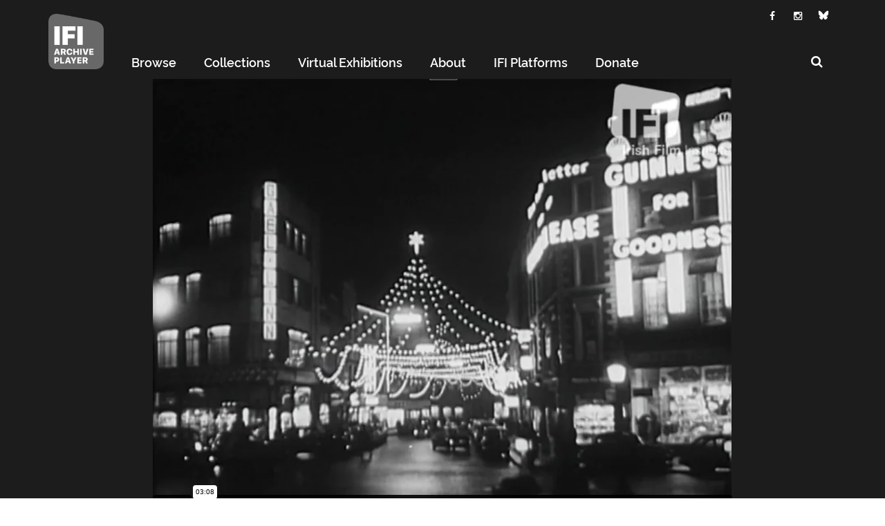

--- FILE ---
content_type: text/html; charset=UTF-8
request_url: https://ifiarchiveplayer.ie/amharc-eireann-eagran-185-christmas-lights/
body_size: 18672
content:
<!DOCTYPE html>
<!--[if IE 7]>
<html class="ie ie7" lang="en-GB">
<![endif]-->
<!--[if IE 8]>
<html class="ie ie8" lang="en-GB">
<![endif]-->
<!--[if !(IE 7) | !(IE 8)  ]><!-->
<html lang="en-GB">
<!--<![endif]-->

<head>
    
    <script>
        window.dataLayer = window.dataLayer || [];

        function gtag() {
            dataLayer.push(arguments);
        }

        gtag("consent", "default", {
            ad_storage: "",
            ad_user_data: "",
            ad_personalization: "",
            analytics_storage: "",
            functionality_storage: "",
            personalization_storage: "denied",
            security_storage: "granted",
            wait_for_update: 2000,
        });

        gtag("set", "ads_data_redaction", true);
        gtag("set", "url_passthrough", true);
    </script>
    <script id="cookieyes" type="text/javascript" src="https://cdn-cookieyes.com/client_data/5ac1ec4baafe3f2f115cfe0a/script.js"></script>
    
    <meta charset="UTF-8">
    <meta name="viewport" content="width=device-width, initial-scale=1">
    <link rel="profile" href="http://gmpg.org/xfn/11">
    <link rel="pingback" href="https://ifiarchiveplayer.ie/xmlrpc.php">

    <!-- Retina Logo-->
            <style type="text/css">
            @media only screen and (-webkit-min-device-pixel-ratio: 2),
            (min-resolution: 192dpi) {

                /* Retina Logo */
                .primary-logo {
                    background: url(https://ifiarchiveplayer.ie/wp-content/uploads/2021/07/ifi.png) no-repeat center;
                    display: inline-block !important;
                    background-size: contain;
                }

                .primary-logo img {
                    opacity: 0;
                    visibility: hidden
                }

                .primary-logo * {
                    display: inline-block
                }
            }
        </style>
    
    	<meta property="og:image" content="https://ifiarchiveplayer.ie/wp-content/uploads/2016/12/Dublin-Christmas-Lights.jpg"/>
	<meta property="og:title" content="Dublin Christmas Lights &#8211; Amharc Éireann: Eagrán 185"/>
	<meta property="og:url" content="https://ifiarchiveplayer.ie/amharc-eireann-eagran-185-christmas-lights/"/>
	<meta property="og:site_name" content="IFI Archive Player"/>
	<meta property="og:type" content="video.movie"/>
	<meta property="og:description" content="December 1962 and traffic in Dublin is at a standstill as crowds gather on O’Connell Bridge awaiting Santa’s arrival.

Rudolph et al must have been resting for"/>
    <meta property="fb:app_id" content="" />
    <!--Meta for twitter-->
    <meta name="twitter:card" value="summary" />
    <meta name="twitter:site" content="@IFI Archive Player" />
    <meta name="twitter:title" content="Dublin Christmas Lights &#8211; Amharc Éireann: Eagrán 185" />
    <meta name="twitter:description" content="December 1962 and traffic in Dublin is at a standstill as crowds gather on O’Connell Bridge awaiting Santa’s arrival.

Rudolph et al must have been resting for" />
    <meta name="twitter:image" content="https://ifiarchiveplayer.ie/wp-content/uploads/2016/12/Dublin-Christmas-Lights.jpg" />
    <meta name="twitter:url" content="https://ifiarchiveplayer.ie/amharc-eireann-eagran-185-christmas-lights/" />    
	<meta property="description" content="December 1962 and traffic in Dublin is at a standstill as crowds gather on O’Connell Bridge awaiting Santa’s arrival.

Rudolph et al must have been resting for"/>
	    <meta name='robots' content='index, follow, max-image-preview:large, max-snippet:-1, max-video-preview:-1' />

	<!-- This site is optimized with the Yoast SEO plugin v26.5 - https://yoast.com/wordpress/plugins/seo/ -->
	<title>Dublin Christmas Lights - Amharc Éireann: Eagrán 185 - IFI Archive Player</title>
	<link rel="canonical" href="https://ifiarchiveplayer.ie/amharc-eireann-eagran-185-christmas-lights/" />
	<meta property="og:locale" content="en_GB" />
	<meta property="og:type" content="article" />
	<meta property="og:title" content="Dublin Christmas Lights - Amharc Éireann: Eagrán 185 - IFI Archive Player" />
	<meta property="og:description" content="December 1962 and traffic in Dublin is at a standstill as crowds gather on O’Connell Bridge awaiting Santa’s arrival. Rudolph et al must have been resting for the big night as Santa chose a rather unorthodox method of transport &#8211; water skiing his way up the River Liffey to mark the beginning of the festivities. [&hellip;]" />
	<meta property="og:url" content="https://ifiarchiveplayer.ie/amharc-eireann-eagran-185-christmas-lights/" />
	<meta property="og:site_name" content="IFI Archive Player" />
	<meta property="article:published_time" content="2016-12-05T13:58:32+00:00" />
	<meta property="article:modified_time" content="2021-11-08T15:25:36+00:00" />
	<meta property="og:image" content="https://ifiarchiveplayer.ie/wp-content/uploads/2016/12/Dublin-Christmas-Lights.jpg" />
	<meta property="og:image:width" content="1486" />
	<meta property="og:image:height" content="950" />
	<meta property="og:image:type" content="image/jpeg" />
	<meta name="author" content="Archive Player" />
	<meta name="twitter:card" content="summary_large_image" />
	<meta name="twitter:label1" content="Written by" />
	<meta name="twitter:data1" content="Archive Player" />
	<meta name="twitter:label2" content="Estimated reading time" />
	<meta name="twitter:data2" content="1 minute" />
	<script type="application/ld+json" class="yoast-schema-graph">{"@context":"https://schema.org","@graph":[{"@type":"Article","@id":"https://ifiarchiveplayer.ie/amharc-eireann-eagran-185-christmas-lights/#article","isPartOf":{"@id":"https://ifiarchiveplayer.ie/amharc-eireann-eagran-185-christmas-lights/"},"author":{"name":"Archive Player","@id":"https://ifiarchiveplayer.ie/#/schema/person/eb12384da5a96def031507d1f25b8189"},"headline":"Dublin Christmas Lights &#8211; Amharc Éireann: Eagrán 185","datePublished":"2016-12-05T13:58:32+00:00","dateModified":"2021-11-08T15:25:36+00:00","mainEntityOfPage":{"@id":"https://ifiarchiveplayer.ie/amharc-eireann-eagran-185-christmas-lights/"},"wordCount":200,"commentCount":0,"publisher":{"@id":"https://ifiarchiveplayer.ie/#organization"},"image":{"@id":"https://ifiarchiveplayer.ie/amharc-eireann-eagran-185-christmas-lights/#primaryimage"},"thumbnailUrl":"https://ifiarchiveplayer.ie/wp-content/uploads/2016/12/Dublin-Christmas-Lights.jpg","keywords":["#Christmaslights","1960s","1962","Amharc Eireann","Christmas","Dublin","Festive","Gael-Linn","George's Street","Grafton Street","Henry Street","Moore Street","O’Connell Street","pub","River Liffey","Santa","Shopping","Shops","Toys"],"articleSection":["Christmas","Christmas Crackers","Christmas Newsreels","Entertainment","Irish Culture","Irish Language","Newsreels","The Gael Linn Collection"],"inLanguage":"en-GB","potentialAction":[{"@type":"CommentAction","name":"Comment","target":["https://ifiarchiveplayer.ie/amharc-eireann-eagran-185-christmas-lights/#respond"]}]},{"@type":"WebPage","@id":"https://ifiarchiveplayer.ie/amharc-eireann-eagran-185-christmas-lights/","url":"https://ifiarchiveplayer.ie/amharc-eireann-eagran-185-christmas-lights/","name":"Dublin Christmas Lights - Amharc Éireann: Eagrán 185 - IFI Archive Player","isPartOf":{"@id":"https://ifiarchiveplayer.ie/#website"},"primaryImageOfPage":{"@id":"https://ifiarchiveplayer.ie/amharc-eireann-eagran-185-christmas-lights/#primaryimage"},"image":{"@id":"https://ifiarchiveplayer.ie/amharc-eireann-eagran-185-christmas-lights/#primaryimage"},"thumbnailUrl":"https://ifiarchiveplayer.ie/wp-content/uploads/2016/12/Dublin-Christmas-Lights.jpg","datePublished":"2016-12-05T13:58:32+00:00","dateModified":"2021-11-08T15:25:36+00:00","breadcrumb":{"@id":"https://ifiarchiveplayer.ie/amharc-eireann-eagran-185-christmas-lights/#breadcrumb"},"inLanguage":"en-GB","potentialAction":[{"@type":"ReadAction","target":["https://ifiarchiveplayer.ie/amharc-eireann-eagran-185-christmas-lights/"]}]},{"@type":"ImageObject","inLanguage":"en-GB","@id":"https://ifiarchiveplayer.ie/amharc-eireann-eagran-185-christmas-lights/#primaryimage","url":"https://ifiarchiveplayer.ie/wp-content/uploads/2016/12/Dublin-Christmas-Lights.jpg","contentUrl":"https://ifiarchiveplayer.ie/wp-content/uploads/2016/12/Dublin-Christmas-Lights.jpg","width":1486,"height":950},{"@type":"BreadcrumbList","@id":"https://ifiarchiveplayer.ie/amharc-eireann-eagran-185-christmas-lights/#breadcrumb","itemListElement":[{"@type":"ListItem","position":1,"name":"Home","item":"https://ifiarchiveplayer.ie/"},{"@type":"ListItem","position":2,"name":"Dublin Christmas Lights &#8211; Amharc Éireann: Eagrán 185"}]},{"@type":"WebSite","@id":"https://ifiarchiveplayer.ie/#website","url":"https://ifiarchiveplayer.ie/","name":"IFI Archive Player","description":"","publisher":{"@id":"https://ifiarchiveplayer.ie/#organization"},"potentialAction":[{"@type":"SearchAction","target":{"@type":"EntryPoint","urlTemplate":"https://ifiarchiveplayer.ie/?s={search_term_string}"},"query-input":{"@type":"PropertyValueSpecification","valueRequired":true,"valueName":"search_term_string"}}],"inLanguage":"en-GB"},{"@type":"Organization","@id":"https://ifiarchiveplayer.ie/#organization","name":"IFI irish Film Institute Archive","url":"https://ifiarchiveplayer.ie/","logo":{"@type":"ImageObject","inLanguage":"en-GB","@id":"https://ifiarchiveplayer.ie/#/schema/logo/image/","url":"http://localhost/ifiarchive/wp-content/uploads/2015/10/ifi-logo.png","contentUrl":"http://localhost/ifiarchive/wp-content/uploads/2015/10/ifi-logo.png","width":512,"height":512,"caption":"IFI irish Film Institute Archive"},"image":{"@id":"https://ifiarchiveplayer.ie/#/schema/logo/image/"}},{"@type":"Person","@id":"https://ifiarchiveplayer.ie/#/schema/person/eb12384da5a96def031507d1f25b8189","name":"Archive Player","image":{"@type":"ImageObject","inLanguage":"en-GB","@id":"https://ifiarchiveplayer.ie/#/schema/person/image/","url":"https://secure.gravatar.com/avatar/ed1101da8fb3c5318b7b9b8fa38ed54b4f40567b0ca0af0f33d53c274ebcc091?s=96&d=mm&r=g","contentUrl":"https://secure.gravatar.com/avatar/ed1101da8fb3c5318b7b9b8fa38ed54b4f40567b0ca0af0f33d53c274ebcc091?s=96&d=mm&r=g","caption":"Archive Player"},"url":"https://ifiarchiveplayer.ie/author/archive-player-2025/"}]}</script>
	<!-- / Yoast SEO plugin. -->


<link rel='dns-prefetch' href='//www.googletagmanager.com' />
<link rel='dns-prefetch' href='//fonts.googleapis.com' />
<link rel="alternate" type="application/rss+xml" title="IFI Archive Player &raquo; Feed" href="https://ifiarchiveplayer.ie/feed/" />
<link rel="alternate" type="application/rss+xml" title="IFI Archive Player &raquo; Comments Feed" href="https://ifiarchiveplayer.ie/comments/feed/" />
<link rel="alternate" title="oEmbed (JSON)" type="application/json+oembed" href="https://ifiarchiveplayer.ie/wp-json/oembed/1.0/embed?url=https%3A%2F%2Fifiarchiveplayer.ie%2Famharc-eireann-eagran-185-christmas-lights%2F" />
<link rel="alternate" title="oEmbed (XML)" type="text/xml+oembed" href="https://ifiarchiveplayer.ie/wp-json/oembed/1.0/embed?url=https%3A%2F%2Fifiarchiveplayer.ie%2Famharc-eireann-eagran-185-christmas-lights%2F&#038;format=xml" />
<style id='wp-img-auto-sizes-contain-inline-css' type='text/css'>
img:is([sizes=auto i],[sizes^="auto," i]){contain-intrinsic-size:3000px 1500px}
/*# sourceURL=wp-img-auto-sizes-contain-inline-css */
</style>
<link rel='stylesheet' id='ct_shortcode_style-css' href='https://ifiarchiveplayer.ie/wp-content/plugins/newstube-shortcodes/shortcodes/css/shortcode.css' type='text/css' media='all' />
<link rel='stylesheet' id='remodal-css' href='https://ifiarchiveplayer.ie/wp-content/plugins/wp-google-maps-pro/lib/remodal.css' type='text/css' media='all' />
<link rel='stylesheet' id='remodal-default-theme-css' href='https://ifiarchiveplayer.ie/wp-content/plugins/wp-google-maps-pro/lib/remodal-default-theme.css' type='text/css' media='all' />
<link rel='stylesheet' id='wpgmza-marker-library-dialog-css' href='https://ifiarchiveplayer.ie/wp-content/plugins/wp-google-maps-pro/css/marker-library-dialog.css' type='text/css' media='all' />
<style id='wp-emoji-styles-inline-css' type='text/css'>

	img.wp-smiley, img.emoji {
		display: inline !important;
		border: none !important;
		box-shadow: none !important;
		height: 1em !important;
		width: 1em !important;
		margin: 0 0.07em !important;
		vertical-align: -0.1em !important;
		background: none !important;
		padding: 0 !important;
	}
/*# sourceURL=wp-emoji-styles-inline-css */
</style>
<link rel='stylesheet' id='wp-block-library-css' href='https://ifiarchiveplayer.ie/wp-includes/css/dist/block-library/style.min.css' type='text/css' media='all' />
<style id='global-styles-inline-css' type='text/css'>
:root{--wp--preset--aspect-ratio--square: 1;--wp--preset--aspect-ratio--4-3: 4/3;--wp--preset--aspect-ratio--3-4: 3/4;--wp--preset--aspect-ratio--3-2: 3/2;--wp--preset--aspect-ratio--2-3: 2/3;--wp--preset--aspect-ratio--16-9: 16/9;--wp--preset--aspect-ratio--9-16: 9/16;--wp--preset--color--black: #000000;--wp--preset--color--cyan-bluish-gray: #abb8c3;--wp--preset--color--white: #ffffff;--wp--preset--color--pale-pink: #f78da7;--wp--preset--color--vivid-red: #cf2e2e;--wp--preset--color--luminous-vivid-orange: #ff6900;--wp--preset--color--luminous-vivid-amber: #fcb900;--wp--preset--color--light-green-cyan: #7bdcb5;--wp--preset--color--vivid-green-cyan: #00d084;--wp--preset--color--pale-cyan-blue: #8ed1fc;--wp--preset--color--vivid-cyan-blue: #0693e3;--wp--preset--color--vivid-purple: #9b51e0;--wp--preset--gradient--vivid-cyan-blue-to-vivid-purple: linear-gradient(135deg,rgb(6,147,227) 0%,rgb(155,81,224) 100%);--wp--preset--gradient--light-green-cyan-to-vivid-green-cyan: linear-gradient(135deg,rgb(122,220,180) 0%,rgb(0,208,130) 100%);--wp--preset--gradient--luminous-vivid-amber-to-luminous-vivid-orange: linear-gradient(135deg,rgb(252,185,0) 0%,rgb(255,105,0) 100%);--wp--preset--gradient--luminous-vivid-orange-to-vivid-red: linear-gradient(135deg,rgb(255,105,0) 0%,rgb(207,46,46) 100%);--wp--preset--gradient--very-light-gray-to-cyan-bluish-gray: linear-gradient(135deg,rgb(238,238,238) 0%,rgb(169,184,195) 100%);--wp--preset--gradient--cool-to-warm-spectrum: linear-gradient(135deg,rgb(74,234,220) 0%,rgb(151,120,209) 20%,rgb(207,42,186) 40%,rgb(238,44,130) 60%,rgb(251,105,98) 80%,rgb(254,248,76) 100%);--wp--preset--gradient--blush-light-purple: linear-gradient(135deg,rgb(255,206,236) 0%,rgb(152,150,240) 100%);--wp--preset--gradient--blush-bordeaux: linear-gradient(135deg,rgb(254,205,165) 0%,rgb(254,45,45) 50%,rgb(107,0,62) 100%);--wp--preset--gradient--luminous-dusk: linear-gradient(135deg,rgb(255,203,112) 0%,rgb(199,81,192) 50%,rgb(65,88,208) 100%);--wp--preset--gradient--pale-ocean: linear-gradient(135deg,rgb(255,245,203) 0%,rgb(182,227,212) 50%,rgb(51,167,181) 100%);--wp--preset--gradient--electric-grass: linear-gradient(135deg,rgb(202,248,128) 0%,rgb(113,206,126) 100%);--wp--preset--gradient--midnight: linear-gradient(135deg,rgb(2,3,129) 0%,rgb(40,116,252) 100%);--wp--preset--font-size--small: 13px;--wp--preset--font-size--medium: 20px;--wp--preset--font-size--large: 36px;--wp--preset--font-size--x-large: 42px;--wp--preset--spacing--20: 0.44rem;--wp--preset--spacing--30: 0.67rem;--wp--preset--spacing--40: 1rem;--wp--preset--spacing--50: 1.5rem;--wp--preset--spacing--60: 2.25rem;--wp--preset--spacing--70: 3.38rem;--wp--preset--spacing--80: 5.06rem;--wp--preset--shadow--natural: 6px 6px 9px rgba(0, 0, 0, 0.2);--wp--preset--shadow--deep: 12px 12px 50px rgba(0, 0, 0, 0.4);--wp--preset--shadow--sharp: 6px 6px 0px rgba(0, 0, 0, 0.2);--wp--preset--shadow--outlined: 6px 6px 0px -3px rgb(255, 255, 255), 6px 6px rgb(0, 0, 0);--wp--preset--shadow--crisp: 6px 6px 0px rgb(0, 0, 0);}:where(.is-layout-flex){gap: 0.5em;}:where(.is-layout-grid){gap: 0.5em;}body .is-layout-flex{display: flex;}.is-layout-flex{flex-wrap: wrap;align-items: center;}.is-layout-flex > :is(*, div){margin: 0;}body .is-layout-grid{display: grid;}.is-layout-grid > :is(*, div){margin: 0;}:where(.wp-block-columns.is-layout-flex){gap: 2em;}:where(.wp-block-columns.is-layout-grid){gap: 2em;}:where(.wp-block-post-template.is-layout-flex){gap: 1.25em;}:where(.wp-block-post-template.is-layout-grid){gap: 1.25em;}.has-black-color{color: var(--wp--preset--color--black) !important;}.has-cyan-bluish-gray-color{color: var(--wp--preset--color--cyan-bluish-gray) !important;}.has-white-color{color: var(--wp--preset--color--white) !important;}.has-pale-pink-color{color: var(--wp--preset--color--pale-pink) !important;}.has-vivid-red-color{color: var(--wp--preset--color--vivid-red) !important;}.has-luminous-vivid-orange-color{color: var(--wp--preset--color--luminous-vivid-orange) !important;}.has-luminous-vivid-amber-color{color: var(--wp--preset--color--luminous-vivid-amber) !important;}.has-light-green-cyan-color{color: var(--wp--preset--color--light-green-cyan) !important;}.has-vivid-green-cyan-color{color: var(--wp--preset--color--vivid-green-cyan) !important;}.has-pale-cyan-blue-color{color: var(--wp--preset--color--pale-cyan-blue) !important;}.has-vivid-cyan-blue-color{color: var(--wp--preset--color--vivid-cyan-blue) !important;}.has-vivid-purple-color{color: var(--wp--preset--color--vivid-purple) !important;}.has-black-background-color{background-color: var(--wp--preset--color--black) !important;}.has-cyan-bluish-gray-background-color{background-color: var(--wp--preset--color--cyan-bluish-gray) !important;}.has-white-background-color{background-color: var(--wp--preset--color--white) !important;}.has-pale-pink-background-color{background-color: var(--wp--preset--color--pale-pink) !important;}.has-vivid-red-background-color{background-color: var(--wp--preset--color--vivid-red) !important;}.has-luminous-vivid-orange-background-color{background-color: var(--wp--preset--color--luminous-vivid-orange) !important;}.has-luminous-vivid-amber-background-color{background-color: var(--wp--preset--color--luminous-vivid-amber) !important;}.has-light-green-cyan-background-color{background-color: var(--wp--preset--color--light-green-cyan) !important;}.has-vivid-green-cyan-background-color{background-color: var(--wp--preset--color--vivid-green-cyan) !important;}.has-pale-cyan-blue-background-color{background-color: var(--wp--preset--color--pale-cyan-blue) !important;}.has-vivid-cyan-blue-background-color{background-color: var(--wp--preset--color--vivid-cyan-blue) !important;}.has-vivid-purple-background-color{background-color: var(--wp--preset--color--vivid-purple) !important;}.has-black-border-color{border-color: var(--wp--preset--color--black) !important;}.has-cyan-bluish-gray-border-color{border-color: var(--wp--preset--color--cyan-bluish-gray) !important;}.has-white-border-color{border-color: var(--wp--preset--color--white) !important;}.has-pale-pink-border-color{border-color: var(--wp--preset--color--pale-pink) !important;}.has-vivid-red-border-color{border-color: var(--wp--preset--color--vivid-red) !important;}.has-luminous-vivid-orange-border-color{border-color: var(--wp--preset--color--luminous-vivid-orange) !important;}.has-luminous-vivid-amber-border-color{border-color: var(--wp--preset--color--luminous-vivid-amber) !important;}.has-light-green-cyan-border-color{border-color: var(--wp--preset--color--light-green-cyan) !important;}.has-vivid-green-cyan-border-color{border-color: var(--wp--preset--color--vivid-green-cyan) !important;}.has-pale-cyan-blue-border-color{border-color: var(--wp--preset--color--pale-cyan-blue) !important;}.has-vivid-cyan-blue-border-color{border-color: var(--wp--preset--color--vivid-cyan-blue) !important;}.has-vivid-purple-border-color{border-color: var(--wp--preset--color--vivid-purple) !important;}.has-vivid-cyan-blue-to-vivid-purple-gradient-background{background: var(--wp--preset--gradient--vivid-cyan-blue-to-vivid-purple) !important;}.has-light-green-cyan-to-vivid-green-cyan-gradient-background{background: var(--wp--preset--gradient--light-green-cyan-to-vivid-green-cyan) !important;}.has-luminous-vivid-amber-to-luminous-vivid-orange-gradient-background{background: var(--wp--preset--gradient--luminous-vivid-amber-to-luminous-vivid-orange) !important;}.has-luminous-vivid-orange-to-vivid-red-gradient-background{background: var(--wp--preset--gradient--luminous-vivid-orange-to-vivid-red) !important;}.has-very-light-gray-to-cyan-bluish-gray-gradient-background{background: var(--wp--preset--gradient--very-light-gray-to-cyan-bluish-gray) !important;}.has-cool-to-warm-spectrum-gradient-background{background: var(--wp--preset--gradient--cool-to-warm-spectrum) !important;}.has-blush-light-purple-gradient-background{background: var(--wp--preset--gradient--blush-light-purple) !important;}.has-blush-bordeaux-gradient-background{background: var(--wp--preset--gradient--blush-bordeaux) !important;}.has-luminous-dusk-gradient-background{background: var(--wp--preset--gradient--luminous-dusk) !important;}.has-pale-ocean-gradient-background{background: var(--wp--preset--gradient--pale-ocean) !important;}.has-electric-grass-gradient-background{background: var(--wp--preset--gradient--electric-grass) !important;}.has-midnight-gradient-background{background: var(--wp--preset--gradient--midnight) !important;}.has-small-font-size{font-size: var(--wp--preset--font-size--small) !important;}.has-medium-font-size{font-size: var(--wp--preset--font-size--medium) !important;}.has-large-font-size{font-size: var(--wp--preset--font-size--large) !important;}.has-x-large-font-size{font-size: var(--wp--preset--font-size--x-large) !important;}
/*# sourceURL=global-styles-inline-css */
</style>

<style id='classic-theme-styles-inline-css' type='text/css'>
/*! This file is auto-generated */
.wp-block-button__link{color:#fff;background-color:#32373c;border-radius:9999px;box-shadow:none;text-decoration:none;padding:calc(.667em + 2px) calc(1.333em + 2px);font-size:1.125em}.wp-block-file__button{background:#32373c;color:#fff;text-decoration:none}
/*# sourceURL=/wp-includes/css/classic-themes.min.css */
</style>
<link rel='stylesheet' id='bootstrap-css' href='https://ifiarchiveplayer.ie/wp-content/themes/newstube/css/bootstrap.min.css' type='text/css' media='all' />
<link rel='stylesheet' id='mashmenu-css-css' href='https://ifiarchiveplayer.ie/wp-content/themes/newstube/inc/megamenu/css/mashmenu.css' type='text/css' media='all' />
<link rel='stylesheet' id='font-awesome-css' href='https://ifiarchiveplayer.ie/wp-content/themes/newstube/css/fonts/css/font-awesome.min.css' type='text/css' media='all' />
<link rel='stylesheet' id='swiper-css' href='https://ifiarchiveplayer.ie/wp-content/themes/newstube/js/swiper/idangerous.swiper.css' type='text/css' media='all' />
<link rel='stylesheet' id='newstube-css-css' href='https://ifiarchiveplayer.ie/wp-content/themes/newstube/style.css' type='text/css' media='all' />
<link rel='stylesheet' id='js_composer.min-css-css' href='https://ifiarchiveplayer.ie/wp-content/themes/ifiarchive/css/js_composer.min.css' type='text/css' media='all' />
<link rel='stylesheet' id='ifi-css-css' href='https://ifiarchiveplayer.ie/wp-content/themes/ifiarchive/css/ifi.css' type='text/css' media='all' />
<link rel='stylesheet' id='malihu-scroll-css' href='https://ifiarchiveplayer.ie/wp-content/themes/newstube/js/malihu-scroll/jquery.mCustomScrollbar.min.css' type='text/css' media='all' />
<link rel='stylesheet' id='cactus-style-css' href='https://ifiarchiveplayer.ie/wp-content/themes/ifiarchive/style.css' type='text/css' media='all' />
<link rel='stylesheet' id='google-fonts-css' href='//fonts.googleapis.com/css?family=Open+Sans%3A400%2C800%2C400italic%2C800italic%7COpen+Sans%3A400%2C800%2C400italic%2C800italic' type='text/css' media='all' />
<script type="text/javascript" src="https://ifiarchiveplayer.ie/wp-includes/js/jquery/jquery.min.js" id="jquery-core-js"></script>
<script type="text/javascript" src="https://ifiarchiveplayer.ie/wp-includes/js/jquery/jquery-migrate.min.js" id="jquery-migrate-js"></script>
<script type="text/javascript" src="https://ifiarchiveplayer.ie/wp-content/plugins/wp-google-maps-pro/lib/remodal.min.js" id="remodal-js"></script>
<script type="text/javascript" id="wpgmza_data-js-extra">
/* <![CDATA[ */
var wpgmza_google_api_status = {"message":"Enqueued","code":"ENQUEUED"};
//# sourceURL=wpgmza_data-js-extra
/* ]]> */
</script>
<script type="text/javascript" src="https://ifiarchiveplayer.ie/wp-content/plugins/wp-google-maps/wpgmza_data.js" id="wpgmza_data-js"></script>
<script type="text/javascript" src="https://ifiarchiveplayer.ie/wp-content/themes/ifiarchive/js/lazyload.min.js" id="lazy-js-js"></script>
<script type="text/javascript" id="ajax-request-js-extra">
/* <![CDATA[ */
var cactus = {"ajaxurl":"https://ifiarchiveplayer.ie/wp-admin/admin-ajax.php","query_vars":{"page":0,"name":"amharc-eireann-eagran-185-christmas-lights","error":"","m":"","p":0,"post_parent":"","subpost":"","subpost_id":"","attachment":"","attachment_id":0,"pagename":"","page_id":0,"second":"","minute":"","hour":"","day":0,"monthnum":0,"year":0,"w":0,"category_name":"","tag":"","cat":"","tag_id":"","author":"","author_name":"","feed":"","tb":"","paged":0,"meta_key":"","meta_value":"","preview":"","s":"","sentence":"","title":"","fields":"all","menu_order":"","embed":"","category__in":[],"category__not_in":[],"category__and":[],"post__in":[],"post__not_in":[],"post_name__in":[],"tag__in":[],"tag__not_in":[],"tag__and":[],"tag_slug__in":[],"tag_slug__and":[],"post_parent__in":[],"post_parent__not_in":[],"author__in":[],"author__not_in":[],"search_columns":[],"ignore_sticky_posts":false,"suppress_filters":false,"cache_results":true,"update_post_term_cache":true,"update_menu_item_cache":false,"lazy_load_term_meta":true,"update_post_meta_cache":true,"post_type":"","posts_per_page":12,"nopaging":false,"comments_per_page":"50","no_found_rows":false,"order":"DESC"},"current_url":"https://ifiarchiveplayer.ie/amharc-eireann-eagran-185-christmas-lights"};
//# sourceURL=ajax-request-js-extra
/* ]]> */
</script>
<script type="text/javascript" src="https://ifiarchiveplayer.ie/wp-content/themes/newstube/js/ajax.js" id="ajax-request-js"></script>

<!-- Google tag (gtag.js) snippet added by Site Kit -->
<!-- Google Analytics snippet added by Site Kit -->
<script type="text/javascript" src="https://www.googletagmanager.com/gtag/js?id=G-V4Q53TBSCE" id="google_gtagjs-js" async></script>
<script type="text/javascript" id="google_gtagjs-js-after">
/* <![CDATA[ */
window.dataLayer = window.dataLayer || [];function gtag(){dataLayer.push(arguments);}
gtag("set","linker",{"domains":["ifiarchiveplayer.ie"]});
gtag("js", new Date());
gtag("set", "developer_id.dZTNiMT", true);
gtag("config", "G-V4Q53TBSCE");
//# sourceURL=google_gtagjs-js-after
/* ]]> */
</script>
<link rel="https://api.w.org/" href="https://ifiarchiveplayer.ie/wp-json/" /><link rel="alternate" title="JSON" type="application/json" href="https://ifiarchiveplayer.ie/wp-json/wp/v2/posts/1816" /><link rel="EditURI" type="application/rsd+xml" title="RSD" href="https://ifiarchiveplayer.ie/xmlrpc.php?rsd" />
<meta name="generator" content="WordPress 6.9" />
<link rel='shortlink' href='https://ifiarchiveplayer.ie/?p=1816' />
<meta name="generator" content="Site Kit by Google 1.167.0" />
<!-- Meta Pixel Code -->
<script type='text/javascript'>
!function(f,b,e,v,n,t,s){if(f.fbq)return;n=f.fbq=function(){n.callMethod?
n.callMethod.apply(n,arguments):n.queue.push(arguments)};if(!f._fbq)f._fbq=n;
n.push=n;n.loaded=!0;n.version='2.0';n.queue=[];t=b.createElement(e);t.async=!0;
t.src=v;s=b.getElementsByTagName(e)[0];s.parentNode.insertBefore(t,s)}(window,
document,'script','https://connect.facebook.net/en_US/fbevents.js');
</script>
<!-- End Meta Pixel Code -->
<script type='text/javascript'>var url = window.location.origin + '?ob=open-bridge';
            fbq('set', 'openbridge', '318975539171344', url);
fbq('init', '318975539171344', {}, {
    "agent": "wordpress-6.9-4.1.5"
})</script><script type='text/javascript'>
    fbq('track', 'PageView', []);
  </script><meta name="generator" content="Powered by WPBakery Page Builder - drag and drop page builder for WordPress."/>
<link rel="icon" href="https://ifiarchiveplayer.ie/wp-content/uploads/2021/07/cropped-ifi-32x32.png" sizes="32x32" />
<link rel="icon" href="https://ifiarchiveplayer.ie/wp-content/uploads/2021/07/cropped-ifi-192x192.png" sizes="192x192" />
<link rel="apple-touch-icon" href="https://ifiarchiveplayer.ie/wp-content/uploads/2021/07/cropped-ifi-180x180.png" />
<meta name="msapplication-TileImage" content="https://ifiarchiveplayer.ie/wp-content/uploads/2021/07/cropped-ifi-270x270.png" />
<!-- custom css -->
				<style type="text/css">	/* background */
    .bg-main-color,
    .cactus-note-cat,
    .subs-button .subs-row .subs-cell a,
    #top-nav .navbar-nav>li ul:before,
    #main-menu .navbar-default .navbar-nav>li>a:hover, 
	#main-menu .navbar-default .navbar-nav>li.current-menu-item>a,
    #main-menu .navbar-default .navbar-nav>li:hover>a,
    #main-menu .navbar-nav>li ul:before,
    #main-menu .navbar-default.cactus-sticky-menu .navbar-nav>li>a:hover, 
    .cactus-nav.style-3 #main-menu .navbar-default.cactus-sticky-menu .navbar-nav>li>a:hover,
    .widget .widget-title:before,
    .cactus-related-posts .title-related-post:before,
    .cactus-now-playing,
    .post-style-gallery .pagination .swiper-pagination-switch:hover,
    .post-style-gallery .pagination .swiper-pagination-switch.swiper-active-switch,
    .cactus-video-list-content .cactus-widget-posts .cactus-widget-posts-item .video-active,
    .comments-area .comment-reply-title:before,
	.comments-area .comments-title:before,
    #main-menu .navbar-default .navbar-nav.user_submit>li>a:hover,
    .cactus-thumb-slider .bottom-absolute,
    .item-review h4:before,
    .item-review .box-progress .progress .progress-bar,
    .star-rating-block .rating-title:before,
    .cactus-slider-sync .cactus-silder-sync-listing .sync-img-content > div > .hr-active,
    .cactus-slider-sync[data-layout="vertical"] .cactus-silder-sync-listing .swiper-slide:before,
    footer .footer-info .link #menu-footer-menu li:after,
    body.archive.category .cactus-listing-heading h1,
    .widget.widget_shopping_cart .buttons a:last-child,
    .woocommerce .widget_price_filter .price_slider_amount .button,
    .woocommerce #reviews #review_form_wrapper h3:before,
    .single-product .upsells.products h2:before,
    .woocommerce-page #payment #place_order, .woocommerce-checkout form.login .form-row .button,
    .woocommerce div.product form.cart .button.single_add_to_cart_button,
    .wpb_row .woocommerce #payment #place_order,
    .wpb_row .woocommerce.add_to_cart_inline .button.add_to_cart_button:hover,
    .cactus-tab .cactus-tab-heading .cactus-tab-title span
	{background-color: #686868;}
	.woocommerce .sale-on{ border-top-color:#686868}
	/* color */
	
    .main-color,
	a, 
    a:focus,
	/*a:hover,*/
    .woocommerce .return-to-shop a.button:hover, .woocommerce .cart input.checkout-button.button, .woocommerce-shipping-calculator button.button:hover, .woocommerce .cart .button:hover, .woocommerce .cart input.button:hover,
	.woocommerce #review_form #respond .form-submit input,
    .woocommerce .widget_price_filter .price_slider_amount .button:hover,
    .widget_price_filter .price_slider_amount .button:hover, .widget.widget_shopping_cart .buttons a:hover,
    .btn-default:not(:hover):not(.load-more):not([data-dismiss="modal"]), 
    button:not(:hover):not(.load-more):not([data-dismiss="modal"]):not([name="calc_shipping"]):not(.button), 
    input[type=button]:not(:hover):not(.load-more):not([data-dismiss="modal"]), 
    input[type=submit]:not(:hover):not(.load-more):not([data-dismiss="modal"]):not([name="apply_coupon"]):not([name="update_cart"]):not([name="login"]), 
    .btn-default:not(:hover):not(.load-more):not([data-dismiss="modal"]):visited, 
    button:not(:hover):not(.load-more):not([data-dismiss="modal"]):visited, 
    input[type=button]:not(:hover):not(.load-more):not([data-dismiss="modal"]):visited, 
    input[type=submit]:not(:hover):not(.load-more):not([data-dismiss="modal"]):visited,
	.btn-large,
	.btn-large:visited,
	*[data-toggle="tooltip"]:not(.share-tool-block),
	.dark-div .cactus-info:hover,
	.cactus-note-point,
	#main-menu .navbar-default .navbar-nav>li>a,
	#off-canvas .off-menu ul li a:hover,
	#top-nav .navbar-nav.open-menu-mobile-top>li>ul>li a:hover,
	#main-menu .dropdown-mega .channel-content .row .content-item .video-item .item-head h3 a:hover,
	#main-menu .dropdown-mega .sub-menu-box-grid .columns li ul li.header,
    .cactus-sidebar .widget .widget-title,
    .tag-group a:hover,
	.tag-group a:focus,
    .cactus-listing-carousel-content .cactus-listing-config.style-1.style-3 .cactus-post-title > a:hover,
    .post-style-gallery .pre-carousel:hover,
	.post-style-gallery .next-carousel:hover,
    .dark-div .cactus-video-list-content .video-listing .cactus-widget-posts .widget-posts-title a:hover,
    .cactus-video-list-content .cactus-widget-posts .cactus-widget-posts-item.active .widget-posts-title a,
    footer .footer-info .link a:hover,
	.cactus-nav.style-4 #main-menu .navbar-default:not(.cactus-sticky-menu) .navbar-nav>li:hover>a,	
    .cactus-nav.style-4 #main-menu .navbar-default:not(.cactus-sticky-menu) .navbar-nav.user_submit>li>a:hover,    
    .cactus-nav.style-4 #main-menu .navbar-default:not(.cactus-sticky-menu) .navbar-nav>li.current-menu-item>a,
    .cactus-nav.style-4 #main-menu .navbar-default:not(.cactus-sticky-menu) .navbar-nav:not(.user_submit)>li>a:hover, 
	.cactus-nav.style-4 #main-menu .navbar-default:not(.cactus-sticky-menu) .navbar-nav:not(.user_submit)>li.current-menu-item>a, 
	.cactus-nav.style-4 #main-menu .navbar-default:not(.cactus-sticky-menu) .navbar-nav:not(.user_submit)>li:hover>a,	
    .wptt_TwitterTweets ul.fetched_tweets li.tweets_avatar .tweet_data a:hover,    
	.dark-div .widget_calendar a:hover,    
    
	.item-review .box-text .score,	
	.cactus-slider-sync .pre-carousel:hover,
	.cactus-slider-sync .next-carousel:hover,	
	.cactus-thumb-slider .thumb-content .swiper-slide .thumb-item:hover .cactus-note-cat,
	.cactus-thumb-slider .thumb-content .swiper-slide.active .thumb-item .cactus-note-cat,
	.cactus-thumb-slider .pre-carousel:hover,
	.cactus-thumb-slider .next-carousel:hover,	
	.cactus-banner-parallax .sub-content h3 a:hover,	
	.cactus-slider-wrap .cactus-slider-btn-prev:hover,
	.cactus-slider-wrap .cactus-slider-btn-next:hover,
	.cactus-scb .cactus-scb-title,	
	.cactus-banner-parallax-slider .cactus-info:hover,
	.cactus-banner-parallax-slider .dark-div .cactus-info:hover,	
	.cactus-carousel .pre-carousel:hover,
	.cactus-carousel .next-carousel:hover,
    .compare-table-wrapper .btn-default,
	.compare-table-wrapper .btn-default:visited,
	.cactus-topic-box .topic-box-title,
	.cactus-divider.style-4 > h6,
    .cactus-topic-box .topic-box-item a:hover,
    .cactus-change-video:hover .button-cell > span:last-child,  
    .easy-tab .tabs li.active a,
    .easy-tab .tabs li a:hover,
    .woocommerce .woocommerce-archive ul.products li.item-product .button:hover,
    .widget.widget_shopping_cart .buttons a:last-child:hover,
    .wpb_row .woocommerce ul.products li.item-product .button:hover,
    .wpb_row .woocommerce table.my_account_orders .button.view:hover,
    .cactus-topic-box .topic-box-item a:hover    
	{color: #686868;}
    
    @media(max-width:1024px) {
    	#wrap .cactus-nav #main-menu .navbar-default.cactus-sticky-menu .navbar-nav.open-menu-mobile>li>a:hover,
		#wrap .cactus-nav #main-menu .navbar-default.cactus-sticky-menu .navbar-nav.search-drop-down>li>a:hover,
		#wrap .cactus-nav #main-menu .navbar-default.cactus-sticky-menu .navbar-nav.user_submit>li>a:hover,
        #wrap .cactus-nav #main-menu .navbar-default.cactus-sticky-menu .navbar-nav.open-menu-mobile>li:hover>a,
		#wrap .cactus-nav #main-menu .navbar-default.cactus-sticky-menu .navbar-nav.search-drop-down>li:hover>a,
		#wrap .cactus-nav #main-menu .navbar-default.cactus-sticky-menu .navbar-nav.user_submit>li:hover>a {color: #686868;}
   	}

	/* border color */

	#main-menu .dropdown-mega .preview-mode,
	.cactus-nav.style-2 #main-menu,
	.cactus-nav.style-3 #main-menu,
	footer .footer-info,
	.compare-table-wrapper > .compare-table,
	#main-menu .search-drop-down>li>ul,
    .tm-multilink .multilink-table-wrap .multilink-item,
    .cactus-tab .cactus-tab-heading
	{
		border-color: #686868;
	}



	html, 
    body, 
    
    .cactus-listing-config.style-1 .entry-content > *:not(.primary-post-content),
    .cactus-listing-config.style-1 .entry-content .primary-post-content > *,
    .cactus-listing-config.style-1 .entry-content > .related-post:not(.primary-post-content) > *,
    .cactus-listing-config.style-1.style-3 .cactus-sub-wrap > *,
    .cactus-listing-config.style-1.style-4 .cactus-sub-wrap > *,
    .navi-channel .navi-content > *,
    .footer-sidebar .container > .row:not(.footer-banner-wrapper) > *,
    .cactus-scb[data-style="2"] .cactus-listing-config.style-1 .cactus-sub-wrap > *,  
      
    input:not([type]), 
	input[type="color"], 
	input[type="email"], 
	input[type="number"], 
	input[type="password"], 
	input[type="tel"], 
	input[type="url"], 
	input[type="text"], 
	input[type="search"], 
	textarea, 
	.form-control, 
	select,    
    h6, 
    .h6,
    .easy-tab .tabs li a,
    .cactus-listing-config.style-1.style-2.channel-list .cactus-info,
    .cactus-listing-config.style-1.style-3.style-channel.ct-special .row > *:not(.post-channel-special) .cactus-post-title,
    .cactus-listing-config.style-1.style-4 .primary-post-content .picture-content .content-abs-post .cactus-post-title,
    #main-menu .dropdown-mega .channel-content .row .content-item .video-item .item-head h3,
    #main-menu .dropdown-mega .sub-menu-box-grid .columns li ul li.header, 
    .cactus-change-video span,
    .comments-area .comments-title,
    .smart-list-post-wrap .post-static-page,
    .cactus-post-suggestion .suggestion-header,
    .content-404,
    .wptt_TwitterTweets ul.fetched_tweets li.tweets_avatar .tweet_data,
    .cactus-slider-sync[data-layout="vertical"] .cactus-silder-sync-listing .sync-img-content > div > a,
    .cactus-thumb-slider .cactus-note-point,
    .cactus-scb .cactus-scb-title,
    .cactus-scb ul.category > li.current-category > a,
    .cactus-scb ul.category > li.current-category > i,
    .cactus-scb ul.category > li.current-category > ul li a,    
    .compare-table-wrapper .compare-table-price span:last-child,
    .comments-area .comment-reply-title, 
    .comments-area .comments-title,
    .icon-box-group .cactus-icon-box,
    .body-content .vc_tta-container .vc_tta.vc_general .vc_tta-panels-container .vc_tta-panels .vc_tta-panel .vc_tta-panel-title,
    .cactus-carousel .swiper-slide,
    .cactus-widget-posts.style-2 > *,
    .tm-multilink .multilink-table-wrap .multilink-item span.mtitle,
    .tm-multilink .multilink-table-wrap .multilink-item span a
     {font-size: 19px}

     @media(max-width:767px) {
        .cactus-banner-parallax .primary-content h1,
        .cactus-banner-parallax .primary-content h1 a {font-size: 19px}
     }
         
    /*11px*/
        table:not(#wp-calendar) tbody tr:first-child,
        table:not(#wp-calendar) thead tr:first-child,
        .cactus-breadcrumb,
        .cactus-breadcrumb a, 
        .cactus-readmore > a,
        .cactus-note-cat,
        .cactus-note-point,
        .cactus-note-time,
        .subs-button .subs-row .subs-cell a,
        .subs-button .subs-row .subs-cell > span,
        .cactus-listing-config.style-1 .primary-post-content .cactus-readmore > a,
        .combo-change .listing-select > ul > li,
        .combo-change .listing-select > ul > li > ul > li > a,
        .cactus-listing-heading h1 span,
        .navi-channel .navi .navi-item a,
        .page-navigation .nav-next,
        .wp-pagenavi span,        
        .widget_categories li, 
        .widget_meta li, 
        .widget_archive li, 
        .widget_recent_entries li, 
        .widget_recent_comments li,
        .widget_pages li, 
        .widget_nav_menu li,
        .widget_mostlikedpostswidget li,
        .widget_recentlylikedpostswidget li,
        .widget_most_viewed_entries li,
        .widget_categories li a, 
        .widget_meta li a, 
        .widget_archive li a, 
        .widget_recent_entries li a, 
        .widget_recent_comments li a,
        .widget_pages li a, 
        .widget_nav_menu li a,
        .widget_mostlikedpostswidget li a,
        .widget_recentlylikedpostswidget li a,
        .widget_most_viewed_entries li a,
        .tag-group a,
        .cactus-top-style-post.style-2 .style-post-content .content-abs-post .cactus-note-point,
        .cactus-change-video-sub > span,
        .cactus-video-list-content .video-listing .cactus-note-point,
        .cactus-video-list-content .cactus-widget-posts .cactus-widget-posts-item .order-number,
        footer .footer-info .link a,
        .body-content .wpb_content_element .wpb_tour_tabs_wrapper .wpb_tabs_nav a,
        .cactus-topic-box .topic-box-title,
        .cactus-download-box .text-content  ,
        .btn-default, 
        button, 
        input[type=button], 
        input[type=submit],
        .btn-default:visited, 
        button:visited, 
        input[type=button]:visited, 
        input[type=submit]:visited,
        .page-navigation .nav-previous, 
        .page-navigation .nav-next ,
        .wp-pagenavi a, 
		.wp-pagenavi span,
        .body-content .vc_tta-container .vc_tta-tabs.vc_tta.vc_general .vc_tta-tabs-container .vc_tta-tab > a
        {font-size:15px}
        .widget_tag_cloud .tagcloud a[class*="tag-link-"] {font-size:15px !important;}
    /*11px*/
    
    /*12px*/
        .tooltip,
        .cactus-info,
        .vcard.author .fn > a,
        .cactus-listing-config.style-1.style-2.channel-list .cactus-info:before,
        .cactus-widget-posts.widget-comment .posted-on > span,
        .share-tool-block.view-count span,
        .share-tool-block.open-carousel-listing,
        .cactus-share-and-like .watch-action .jlk,
        .share-tool-block.like-information span,
        .tag-group > span,
        .cactus-navigation-post .next-post > a > span,
        .body-content .wp-caption .wp-caption-text,
        div[id^="cactus-lightbox-caption-content"] .post-style-gallery > span,
        div[id^="cactus-lightbox-caption-content"] .caption-number,
        .cactus-change-video span:first-child,
        .comments-area .comment-metadata a,
        .comments-area .comment-author > .fn:after,
        .comments-area .comment-metadata .edit-link:before,
        .comments-area .reply a,
        .cactus-view-all-pages > a > span,
        .cactus-post-suggestion .suggestion-header > span,
        .wptt_TwitterTweets ul.fetched_tweets li.tweets_avatar .times a,
        .cactus-navigation-post .prev-post > a > span, 
        .cactus-navigation-post .next-post > a > span {font-size:16px}
        @media(min-width:768px) {
            .cactus-share-and-like.fix-left .share-tool-block.open-cactus-share,
            .cactus-share-and-like.fix-left .cactus-add-favourite .wpfp-link {font-size:16px}
        }
   /*12px*/
    

        .sub-menu,
        #top-nav .navbar-nav>li>a,
        #top-nav .navbar-nav>li ul li a,
        #main-menu .navbar-default .navbar-nav>li>a,
        #main-menu .navbar-nav>li ul li a,
        .cactus-headline .title,
        #main-menu .navbar-default .navbar-nav.user_submit>li>a>span,
        .cactus-headline .cactus-note-cat,
        .cactus-headline .swiper-slide a.title-slide { font-size:17px;}
		
            .cactus-headline .button-prev, 
     		.cactus-headline .button-next {font-size:17px;}
            	h1, .h1 { font-size:54px;} 	
		h2, .h2,
        .cactus-listing-config.style-1 .cactus-post-item.featured-post .cactus-post-title { font-size:44px;} 
        
        						
		h3, .h3 { font-size:35px;} 						
		h4, .h4 { font-size:27px;} 						
		h5, .h5 { font-size:22px;}							
    	h6, .h6,
        .easy-tab .tabs li a,
        .cactus-scb[data-style="1"] .cactus-listing-config.style-1 .cactus-post-item:not(:first-child) .cactus-post-title,
    	.cactus-scb[data-style="3"] .cactus-listing-config.style-1 .cactus-post-item:not(:first-child) .primary-post-content .picture-content .content-abs-post .cactus-post-title,
    	.cactus-scb[data-style="4"] .cactus-listing-config.style-1 .fix-right-style-4 .cactus-post-item .cactus-post-title,
    	.cactus-scb[data-style="5"] .cactus-listing-config.style-1 .primary-post-content .picture-content .content-abs-post .cactus-post-title,
    	.cactus-scb[data-style="6"] .cactus-listing-config.style-1 .cactus-post-item:not(:first-child) .cactus-post-title,
        .cactus-widget-posts.style-2 .widget-posts-title,
        .cactus-tab .cactus-tab-heading { font-size:19px}        
	





@media screen and (max-width: 600px) {
	/*
	Label the data
	*/
	.woocommerce-page table.shop_table td.product-remove:before {
		content: "DELETE";
	}
	
	.woocommerce-page table.shop_table td.product-thumbnail:before {
		content: "IMAGE";
	}
	
	.woocommerce-page table.shop_table td.product-name:before {
		content: "PRODUCT";
	}
	
	.woocommerce-page table.shop_table td.product-price:before {
		content: "PRICE";
	}
	
	.woocommerce-page table.shop_table td.product-quantity:before {
		content: "QUANTITY";
	}
	
	.woocommerce-page table.shop_table td.product-subtotal:before {
		content: "SUBTOTAL";
	}
	
	.woocommerce-page table.shop_table td.product-total:before {
		content: "TOTAL";
	}
}
</style>
			<!-- end custom css -->		<style type="text/css" id="wp-custom-css">
			/* Add Bluesky icon to the footer (adjust selector based on your theme) */
.social-links a[href*="bsky.app"] {
   background-image: url('https://upload.wikimedia.org/wikipedia/commons/thumb/0/09/Bluesky_Logo.svg/1200px-Bluesky_Logo.svg.png');
   background-size: contain;
   background-repeat: no-repeat;
   width: 24px;
   height: 24px;
   display: inline-block;
}
		</style>
		<noscript><style> .wpb_animate_when_almost_visible { opacity: 1; }</style></noscript></head>

<body class="wp-singular post-template-default single single-post postid-1816 single-format-video wp-theme-newstube wp-child-theme-ifiarchive fix-header-theater  ifi group-blog wpb-js-composer js-comp-ver-6.7.0 vc_responsive">
        	<style type="text/css" rel="stylesheet" scoped>#body-wrap{background:#ffffff ;}</style>    <div id="body-wrap" class="">
        <div id="page-wrap"  class="cactus-full-width">
            <header class="">
                <div class="container">
                    
<!--Navigation style-->
<div class="cactus-nav style-3">

    <!--Top NAV-->
    <div id="top-nav">

    <nav class="navbar navbar-default" role="navigation">
        <div class="container">
            <!--Headlines-->
                         <!--Headlines-->
            	
            <!--Share list-->
           		<ul class='nav navbar-nav navbar-right social-listing list-inline social-accounts'>
								<li class="facebook"><a target='_blank' href="https://www.facebook.com/IrishFilmInstitute?ref=mf" title='Facebook'><i class="fa fa-facebook"></i></a></li>
																																										<li class="custom-fa-instagram"><a href="https://www.instagram.com/irishfilminstitute/" title='Instagram' target="_blank"><i class="fa fa-instagram"></i></a></li>
								<li class="custom-fa-bluesky"><a href="https://bsky.app/profile/irishfilminstitute.bsky.social" title='Bluesky' target="_blank"><i class="fa fa-bluesky"></i></a></li>
					</ul>
	            <!--Share list-->

            <!--Menu-->
            <ul class="nav navbar-nav navbar-right rps-hidden top-menu-rps">
                            </ul><!--Menu-->

            <!--mobile-->
                        <!--mobile-->

        </div>
    </nav>

</div>    <!--Top NAV-->

    <!--Branding-->
    <div id="main-nav" class="nav-branding">
    <nav class="navbar navbar-default" role="navigation">
        <div class="container">

            <!--Logo-->
            <div class="navbar-header">
                <!--logo-->
                <a class="navbar-brand" href="https://ifiarchiveplayer.ie">
                    <div class="primary-logo">
                                                <img src="https://ifiarchiveplayer.ie/wp-content/uploads/2021/07/ifi.png" alt="IFI Archive Player" title="IFI Archive Player">
                    </div>
                </a>
                <!--logo-->
            </div>
            <!--Logo-->
                            <ul class="nav navbar-nav navbar-right rps-hidden cactus-header-ads">
                    <li></li>
                </ul>
            
        </div>
    </nav>
</div>    <!--Branding-->

    <!--Primary menu-->
    <div id="main-menu">

    <nav class="navbar navbar-default " role="navigation">
        <!-- <div class="container"> -->
        <div class="main-menu-wrap">
                        <ul class="nav navbar-nav cactus-logo-nav is-sticky-menu">
                <li><a href="https://ifiarchiveplayer.ie"><img src="https://ifiarchiveplayer.ie/wp-content/uploads/2021/07/ifi.png" alt="IFI Archive Player" title="IFI Archive Player"></a></li>
            </ul>
                                            <ul class="nav navbar-nav cactus-logo-nav">
                    <li><a href="https://ifiarchiveplayer.ie"><img src="https://ifiarchiveplayer.ie/wp-content/uploads/2021/07/ifi.png" alt="IFI Archive Player" title="IFI Archive Player"></a></li>
                </ul>
                        <ul class="nav navbar-nav open-menu-mobile">
                <li class="show-mobile open-menu-mobile-rps"><a href="javascript:;"><i class="fa fa-bars"></i></a></li>
            </ul>

                        <!--HTML Struc (truemag)-->
            <ul class="nav navbar-nav cactus-main-menu ">
                <li id="nav-menu-item-168" class="main-menu-item menu-item-depth-0 menu-item menu-item-type-post_type menu-item-object-page"><a href="https://ifiarchiveplayer.ie/browse/" class="menu-link  main-menu-link">Browse </a></li>
<li id="nav-menu-item-331" class="main-menu-item menu-item-depth-0 menu-item menu-item-type-post_type menu-item-object-page"><a href="https://ifiarchiveplayer.ie/collections/" class="menu-link  main-menu-link">Collections </a></li>
<li id="nav-menu-item-10581" class="main-menu-item menu-item-depth-0 menu-item menu-item-type-post_type menu-item-object-page"><a href="https://ifiarchiveplayer.ie/virtual-exhibitions/" class="menu-link  main-menu-link">Virtual Exhibitions </a></li>
<li id="nav-menu-item-342" class="main-menu-item menu-item-depth-0 menu-item menu-item-type-post_type menu-item-object-page"><a href="https://ifiarchiveplayer.ie/about/" class="menu-link  main-menu-link">About </a></li>
<li id="nav-menu-item-10486" class="main-menu-item menu-item-depth-0 menu-item menu-item-type-post_type menu-item-object-page"><a href="https://ifiarchiveplayer.ie/ifi-platforms/" class="menu-link  main-menu-link">IFI Platforms </a></li>
<li id="nav-menu-item-10491" class="main-menu-item menu-item-depth-0 menu-item menu-item-type-post_type menu-item-object-page"><a href="https://ifiarchiveplayer.ie/donate/" class="menu-link  main-menu-link">Donate </a></li>
            </ul>
            <!--HTML Struc (truemag)-->
                                        <!--Search-->
                <ul class="nav navbar-nav navbar-right search-drop-down dark-div">
                    <li>
                        <a href="javascript:;" class="open-search-main-menu"><i class="fa fa-search"></i><i class="fa fa-times"></i></a>
                        <ul class="search-main-menu">
                            <li>
                                <form action="https://ifiarchiveplayer.ie" method="get">
                                    <input type="hidden" name="post_type" value="post">
                                    <input type="text" placeholder="Search..." name="s" value="">
                                    <i class="fa fa-search"></i>
                                    <input type="submit" value="search">
                                </form>
                            </li>
                        </ul>
                    </li>
                </ul>
                <!--Search-->
                    </div>
        <!-- </div> -->
    </nav>
    <input type="hidden" name="sticky_navigation" value="off" />
</div>    <!--Primary menu-->

</div>
<!--Navigation style-->
                </div>
            </header>

            
<div id="cactus-body-container">
    <!--Add class cactus-body-container for single page-->
    <div class="cactus-single-page">

        <div class="row">

            <div class="cactus-top-style-post style-video">
                <div class="container">

                    <div class="style-post-content">
                        <div class="cactus-post-format-video style-2 style-3">
                            <div class="cactus-video-content">
                                <div class="background-tablet-mobile"></div>

                                <input type="hidden" name="main_video_url" value="192658545"/>
	 <input type="hidden" name="main_video_type" value="vimeo"/>	
<div id="player-embed" 
	 
	>
    <iframe src="https://player.vimeo.com/video/192658545?title=0&amp;byline=0&amp;portrait=0&amp;player_id=player_1&amp;color=686868" width="720" height="540" frameborder="0" title="Amharc Eireann Christmas lights ep 185.mov h264" webkitallowfullscreen mozallowfullscreen allowfullscreen></iframe>                
</div><!--/player-->





                            </div>
                            <!--content video-->

                        </div>
                    </div>
                </div>
            </div>

            <div class="main-content-col col-md-12 cactus-config-single fm-3">
                <div id='single-post' class="single-post-content">
                                                                    <article data-id="1816" data-url='https://ifiarchiveplayer.ie/amharc-eireann-eagran-185-christmas-lights/' data-timestamp='1480946312' data-count='0' data-enable-fb-comment='' id="post-1816" class="cactus-single-content post-1816 post type-post status-publish format-video has-post-thumbnail hentry category-christmas category-christmas-crackers category-christmas-newsreels category-entertainment category-irish-culture category-irish-language category-newsreels category-gaellinn tag-christmaslights tag-1960s tag-926 tag-amharc-eireann tag-christmas tag-dublin tag-festive tag-gael-linn tag-georges-street tag-grafton-street tag-henry-street tag-moore-street tag-oconnell-street tag-pub tag-river-liffey tag-santa tag-shopping tag-shops tag-toys post_format-post-format-video">
                            <div class="container video-container">
			<div class="heading-post">
			<!--info-->
			<div class="posted-on">
									
				<div class="cactus-note-cat"><a href="https://ifiarchiveplayer.ie/category/christmas/" title="View all posts in Christmas">Christmas</a>
                </div>					
				<div class="cactus-note-cat"><a href="https://ifiarchiveplayer.ie/category/christmas-crackers/" title="View all posts in Christmas Crackers">Christmas Crackers</a>
                </div>					
				<div class="cactus-note-cat"><a href="https://ifiarchiveplayer.ie/category/christmas-crackers/christmas-newsreels/" title="View all posts in Christmas Newsreels">Christmas Newsreels</a>
                </div>					
				<div class="cactus-note-cat"><a href="https://ifiarchiveplayer.ie/category/entertainment/" title="View all posts in Entertainment">Entertainment</a>
                </div>					
				<div class="cactus-note-cat"><a href="https://ifiarchiveplayer.ie/category/irish-culture/" title="View all posts in Irish Culture">Irish Culture</a>
                </div>					
				<div class="cactus-note-cat"><a href="https://ifiarchiveplayer.ie/category/irish-language/" title="View all posts in Irish Language">Irish Language</a>
                </div>					
				<div class="cactus-note-cat"><a href="https://ifiarchiveplayer.ie/category/newsreels/" title="View all posts in Newsreels">Newsreels</a>
                </div>					
				<div class="cactus-note-cat"><a href="https://ifiarchiveplayer.ie/category/gaellinn/" title="View all posts in The Gael Linn Collection">The Gael Linn Collection</a>
                </div>							<div class="fix-responsive"></div>
				<div class="cactus-info" rel="bookmark"><time datetime="2016-12-05T13:58:32+00:00" class="entry-date updated">5th December 2016</time></div>				<span class="vcard author">
					<span class="fn"><a href="https://ifiarchiveplayer.ie/author/archive-player-2025/" title="Posts by Archive Player" rel="author">Archive Player</a></span>
				</span>
				<a href="https://ifiarchiveplayer.ie/amharc-eireann-eagran-185-christmas-lights/#respond" class="comment cactus-info">0</a>
			</div>
			<!--info-->

			<!--Title-->
			<h1 class="h3 title entry-title">
									Dublin Christmas Lights &#8211; Amharc Éireann: Eagrán 185								
			</h1>
			<!--Title-->

		</div>
		
	<div class="body-content " >


		<div class="video-details">

			<div class="">
				<div class="archive-metatags">Category:</div>
				<div class="archive-metainfo"> Newsreel, Irish Culture, Entertainment, History, Irish Language</div>
			</div>

			<div class="">
				<div class="archive-metatags">Directed by:</div>
				<div class="archive-metainfo">Gael Linn</div>
			</div>

			<div class="">
				<div class="archive-metatags">Produced by:</div>
				<div class="archive-metainfo">Gael Linn</div>
			</div>

			<div class="t">
				<div class="archive-metatags">Year:</p>
				</div>
				<div class="archive-metainfo"> 1962</div>
			</div>

			<div class="">
				<div class="archive-metatags">Duration:</p>
				</div>
				<div class="archive-metainfo"> 3 mins</div>
			</div>

			<div class="">
				<div class="archive-metatags">Language:</div>
				<div class="archive-metainfo"> Irish with English subtitles </div>
			</div>


		</div>




		<p>December 1962 and traffic in Dublin is at a standstill as crowds gather on O’Connell Bridge awaiting Santa’s arrival.</p>
<p>Rudolph et al must have been resting for the big night as Santa chose a rather unorthodox method of transport &#8211; water skiing his way up the River Liffey to mark the beginning of the festivities. The streets were lit up with a canopy of fairy lights and each shop window was adorned with gifts and decorations. Shoppers bustled through Moore Street and Henry Street ready to snatch up a bargain as the children gazed at the classic toys and goodies on display.</p>
<p>Produced by Gael Linn, Amharc Éireann (A View of Ireland) is Ireland’s longest-running indigenous newsreel series. It was distributed to cinemas throughout the country to  promote the Irish language. The first 36 issues were produced as single-topic films which were released monthly, followed in 1959 by weekly, multi-story newsreels featuring a broad range of topics, from hard news stories to lighter magazine-style items. Between 1956 and 1964, 267 editions of the newsreel were produced for cinema exhibition.</p>
<p>To see more of the Gael Linn Collection, click <a href="https://ifiarchiveplayer.ie/category/gaellinn/">here</a>.</p>
<p><em>With kind permission of Gael Linn.</em></p>
				<!-- .entry-content -->
	</div><!-- .entry-content -->
</div><!-- .entry-content -->


                                                            <div class="container">
    <div class="cactus-related-posts">
        <div class="title-related-post">
            You may also like
            <a class="pre-carousel" href="javascript:;"><i class="fa fa-angle-left"></i></a>
            <a class="next-carousel" href="javascript:;"><i class="fa fa-angle-right"></i></a>
            <div class="pagination"></div>
        </div>
        <div class="related-posts-content">

            <!--Listing-->
            <div class="cactus-listing-wrap">
                <!--Config-->
                <div class="cactus-listing-config style-1 style-3">
                    <!--addClass: style-1 + (style-2 -> style-n)-->

                    <div class="container">
                        <div class="row">

                            <div class="col-md-12 cactus-listing-content">
                                <!--ajax div-->

                                <div class="cactus-sub-wrap">
                                    <div class="cactus-swiper-container" data-settings='["mode":"cactus-fix-composer"]'>
                                        <div class="swiper-wrapper">
                                                                                            <div class="swiper-slide">
                                                    <!--item listing-->
                                                    <div class="cactus-post-item hentry">

                                                        <!--content-->
                                                        <div class="entry-content">
                                                            <div class="primary-post-content">
                                                                <!--addClass: related-post, no-picture -->

                                                                <!--picture-->
                                                                <div class="picture">
                                                                    <div class="picture-content">
                                                                        <a href="https://ifiarchiveplayer.ie/lemons-sweets-gems-advertisment/" title="Lemon&#8217;s Sweets: Gems">
                                                                            <img src="https://ifiarchiveplayer.ie/wp-content/uploads/2016/11/lemons-sweets-253x189.jpg"
     			srcset="https://ifiarchiveplayer.ie/wp-content/uploads/2016/11/lemons-sweets-253x189.jpg 253w, https://ifiarchiveplayer.ie/wp-content/uploads/2016/11/lemons-sweets-760x570.jpg 760w, https://ifiarchiveplayer.ie/wp-content/uploads/2016/11/lemons-sweets-380x285.jpg 380w"
     			sizes="(max-width: 253px) 100vw, 253px"
				alt="lemons-sweets"/>                                                                            <div class="thumb-overlay"></div>
                                                                                                                                                            <i class="fa fa-play-circle-o cactus-icon-fix"></i>
                                                                                                                                                    </a>
                                                                    </div>

                                                                </div>
                                                                <!--picture-->

                                                                <div class="content">

                                                                    <!--Title-->
                                                                    <h3 class="h6 cactus-post-title entry-title">
                                                                        <a href="https://ifiarchiveplayer.ie/lemons-sweets-gems-advertisment/" title="Lemon&#8217;s Sweets: Gems">Lemon&#8217;s Sweets: Gems</a>
                                                                    </h3>
                                                                    <!--Title-->

                                                                    <!--info-->
                                                                    <div class="posted-on">
                                                                        <div class="cactus-info" rel="bookmark"><time datetime="2016-11-01T10:26:27+00:00" class="entry-date updated">1st November 2016</time></div>                                                                        <span class="vcard author">
                                                                            <span class="fn"><a href="https://ifiarchiveplayer.ie/author/archive-player-2025/" class="author cactus-info">Archive Player</a></span>
                                                                        </span>
                                                                        <a href="https://ifiarchiveplayer.ie/amharc-eireann-eagran-185-christmas-lights/#respond" class="comment cactus-info">0</a>

                                                                    </div>
                                                                    <!--info-->


                                                                    <div class="cactus-last-child"></div>
                                                                    <!--fix pixel no remove-->
                                                                </div>
                                                            </div>

                                                        </div>
                                                        <!--content-->

                                                    </div>
                                                    <!--item listing-->
                                                </div>
                                                                                            <div class="swiper-slide">
                                                    <!--item listing-->
                                                    <div class="cactus-post-item hentry">

                                                        <!--content-->
                                                        <div class="entry-content">
                                                            <div class="primary-post-content">
                                                                <!--addClass: related-post, no-picture -->

                                                                <!--picture-->
                                                                <div class="picture">
                                                                    <div class="picture-content">
                                                                        <a href="https://ifiarchiveplayer.ie/small-change/" title="Small Change">
                                                                            <img src="https://ifiarchiveplayer.ie/wp-content/uploads/2020/12/Small-Change-365x275-1-253x189.png"
     			srcset=""
     			sizes="(max-width: 253px) 100vw, 253px"
				alt="Small-Change-365&#215;275"/>                                                                            <div class="thumb-overlay"></div>
                                                                                                                                                            <i class="fa fa-play-circle-o cactus-icon-fix"></i>
                                                                                                                                                    </a>
                                                                    </div>

                                                                </div>
                                                                <!--picture-->

                                                                <div class="content">

                                                                    <!--Title-->
                                                                    <h3 class="h6 cactus-post-title entry-title">
                                                                        <a href="https://ifiarchiveplayer.ie/small-change/" title="Small Change">Small Change</a>
                                                                    </h3>
                                                                    <!--Title-->

                                                                    <!--info-->
                                                                    <div class="posted-on">
                                                                        <div class="cactus-info" rel="bookmark"><time datetime="2020-12-07T11:08:48+00:00" class="entry-date updated">7th December 2020</time></div>                                                                        <span class="vcard author">
                                                                            <span class="fn"><a href="https://ifiarchiveplayer.ie/author/archive-player-2025/" class="author cactus-info">Archive Player</a></span>
                                                                        </span>
                                                                        <a href="https://ifiarchiveplayer.ie/amharc-eireann-eagran-185-christmas-lights/#respond" class="comment cactus-info">0</a>

                                                                    </div>
                                                                    <!--info-->


                                                                    <div class="cactus-last-child"></div>
                                                                    <!--fix pixel no remove-->
                                                                </div>
                                                            </div>

                                                        </div>
                                                        <!--content-->

                                                    </div>
                                                    <!--item listing-->
                                                </div>
                                                                                            <div class="swiper-slide">
                                                    <!--item listing-->
                                                    <div class="cactus-post-item hentry">

                                                        <!--content-->
                                                        <div class="entry-content">
                                                            <div class="primary-post-content">
                                                                <!--addClass: related-post, no-picture -->

                                                                <!--picture-->
                                                                <div class="picture">
                                                                    <div class="picture-content">
                                                                        <a href="https://ifiarchiveplayer.ie/father-delany-collection-childrens-play/" title="Children&#8217;s Play">
                                                                            <img src="https://ifiarchiveplayer.ie/wp-content/uploads/2016/08/Childrens-Play_01-253x189.jpg"
     			srcset="https://ifiarchiveplayer.ie/wp-content/uploads/2016/08/Childrens-Play_01-253x189.jpg 253w, https://ifiarchiveplayer.ie/wp-content/uploads/2016/08/Childrens-Play_01-300x225.jpg 300w, https://ifiarchiveplayer.ie/wp-content/uploads/2016/08/Childrens-Play_01-768x576.jpg 768w, https://ifiarchiveplayer.ie/wp-content/uploads/2016/08/Childrens-Play_01-1024x768.jpg 1024w, https://ifiarchiveplayer.ie/wp-content/uploads/2016/08/Childrens-Play_01-760x570.jpg 760w, https://ifiarchiveplayer.ie/wp-content/uploads/2016/08/Childrens-Play_01-380x285.jpg 380w, https://ifiarchiveplayer.ie/wp-content/uploads/2016/08/Childrens-Play_01.jpg 1440w"
     			sizes="(max-width: 253px) 100vw, 253px"
				alt="Children&#8217;s Play_01"/>                                                                            <div class="thumb-overlay"></div>
                                                                                                                                                            <i class="fa fa-play-circle-o cactus-icon-fix"></i>
                                                                                                                                                    </a>
                                                                    </div>

                                                                </div>
                                                                <!--picture-->

                                                                <div class="content">

                                                                    <!--Title-->
                                                                    <h3 class="h6 cactus-post-title entry-title">
                                                                        <a href="https://ifiarchiveplayer.ie/father-delany-collection-childrens-play/" title="Children&#8217;s Play">Children&#8217;s Play</a>
                                                                    </h3>
                                                                    <!--Title-->

                                                                    <!--info-->
                                                                    <div class="posted-on">
                                                                        <div class="cactus-info" rel="bookmark"><time datetime="2016-08-24T16:41:10+01:00" class="entry-date updated">24th August 2016</time></div>                                                                        <span class="vcard author">
                                                                            <span class="fn"><a href="https://ifiarchiveplayer.ie/author/archive-player-2025/" class="author cactus-info">Archive Player</a></span>
                                                                        </span>
                                                                        <a href="https://ifiarchiveplayer.ie/amharc-eireann-eagran-185-christmas-lights/#respond" class="comment cactus-info">0</a>

                                                                    </div>
                                                                    <!--info-->


                                                                    <div class="cactus-last-child"></div>
                                                                    <!--fix pixel no remove-->
                                                                </div>
                                                            </div>

                                                        </div>
                                                        <!--content-->

                                                    </div>
                                                    <!--item listing-->
                                                </div>
                                                                                    </div>
                                    </div>

                                </div>

                            </div>

                        </div>
                    </div>

                </div>
                <!--Config-->
            </div>
            <!--Listing-->

        </div>
    </div>
</div>
<!--related post-->

                            

                        </article>
                                    </div>



            </div>


            <!--Sidebar-->
<div class="col-md-4 cactus-sidebar main-sidebar-col"> <!--addClass: left / right -> config sidebar position-->
	<div class="sidebar-content-fixed-scroll">
		        
            <aside id="search" class="widget widget_search col-md-12 module widget-col">
                <div class="widget-inner">
                    <h2 class="widget-title h6">Search</h2>
                    <form role="search" method="get" class="search-form" action="https://ifiarchiveplayer.ie/">
				<label>
					<span class="screen-reader-text">Search for:</span>
					<input type="search" class="search-field" placeholder="Search &hellip;" value="" name="s" />
				</label>
				<input type="submit" class="search-submit" value="Search" />
			</form>                </div>
            </aside>
        
          
    </div>  
</div>
<!--Sidebar-->
        </div>
        <!--.row-->
    </div>
    <!--.container-->
</div>
<!--#cactus-single-page-->
</div>
<!--#cactus-body-container-->




<footer>
    <div class="container light">
        <div class="footer-grid flexy">
            <div>
                <div id="media_image-2" class="footer-col"><a href="https://ifiarchiveplayer.ie/app/"><img width="760" height="520" src="https://ifiarchiveplayer.ie/wp-content/uploads/2015/10/Download-our-App-edit-Nov-21.png" class="image wp-image-11959  attachment-full size-full" alt="" style="max-width: 100%; height: auto;" decoding="async" loading="lazy" srcset="https://ifiarchiveplayer.ie/wp-content/uploads/2015/10/Download-our-App-edit-Nov-21.png 760w, https://ifiarchiveplayer.ie/wp-content/uploads/2015/10/Download-our-App-edit-Nov-21-300x205.png 300w" sizes="auto, (max-width: 760px) 100vw, 760px" /></a></div>            </div>
            <div>
                <div id="media_image-3" class="footer-col"><a href="https://ifiarchiveplayer.ie/contact/"><img width="760" height="520" src="https://ifiarchiveplayer.ie/wp-content/uploads/2015/10/Contact-Us-new-font-centre-1.jpg" class="image wp-image-11581  attachment-full size-full" alt="" style="max-width: 100%; height: auto;" decoding="async" loading="lazy" srcset="https://ifiarchiveplayer.ie/wp-content/uploads/2015/10/Contact-Us-new-font-centre-1.jpg 760w, https://ifiarchiveplayer.ie/wp-content/uploads/2015/10/Contact-Us-new-font-centre-1-300x205.jpg 300w" sizes="auto, (max-width: 760px) 100vw, 760px" /></a></div>            </div>
            <div>
                <div id="media_image-4" class="footer-col"><a href="https://ifiarchiveplayer.ie/donate/"><img width="760" height="520" src="https://ifiarchiveplayer.ie/wp-content/uploads/2015/10/Support-the-Archive-rebrand.png" class="image wp-image-11583  attachment-full size-full" alt="" style="max-width: 100%; height: auto;" decoding="async" loading="lazy" srcset="https://ifiarchiveplayer.ie/wp-content/uploads/2015/10/Support-the-Archive-rebrand.png 760w, https://ifiarchiveplayer.ie/wp-content/uploads/2015/10/Support-the-Archive-rebrand-300x205.png 300w" sizes="auto, (max-width: 760px) 100vw, 760px" /></a></div>            </div>
        </div>

                    <div class="footer-bottom">
                <div id="text-17" class="footer-bottom-widget">			<div class="textwidget"><div class="flexy bottom-footer-flex">
<div class="flexy logos-disclaimer">
<div class="footer-logos flexy"><img class="lazy" style="margin: 0 40px 40px 0;" data-src="https://ifiarchiveplayer.ie/wp-content/uploads/2021/07/ifi.svg" /><img class="lazy" style="margin: 0 40px 50px 0;" data-src="https://ifiarchiveplayer.ie/wp-content/uploads/2023/04/ac-arts-council-archive-player.png" /></div>
<div>
<div class="menu-footer-menu-container">
<ul id="menu-footer-menu" class="myclass">
<li id="menu-item-103" class="menu-item menu-item-type-custom menu-item-object-custom menu-item-103"><a href="https://ifiarchiveplayer.ie/legal/">Legal</a></li>
<li id="menu-item-104" class="menu-item menu-item-type-custom menu-item-object-custom menu-item-104"><a href="https://ifiarchiveplayer.ie/terms-conditions">Terms &#038; Conditions</a></li>
<li id="menu-item-105" class="menu-item menu-item-type-custom menu-item-object-custom menu-item-105"><a href="https://ifiarchiveplayer.ie/privacy-policy">Privacy Policy</a></li>
<li id="menu-item-13463" class="menu-item menu-item-type-post_type menu-item-object-page menu-item-13463"><a href="https://ifiarchiveplayer.ie/cookie-information/">Cookie Information</a></li>
</ul>
</div>
<p><span style="opacity: .45;">© Irish Film Institute. All rights reserved. No part of this site may be reproduced without our written permission. IFI Charity Number 20021429</span></div>
<div class="footer-social-icons"></div>
</div>
<div class="footer-social flexy"><a href="https://www.instagram.com/irishfilminstitute/" target="_blank" rel="noopener"><br />
</a><a href="https://twitter.com/IFI_Dub" target="_blank" rel="noopener"><br />
</a></div>
</div>
</div>
		</div>            </div>
            </div>
</footer>

</div>
<!--#wrap-->

<!--Menu moblie-->
<div class="canvas-ovelay"></div>
<div id="off-canvas" class="off-canvas-default dark-div">
    <div class="off-canvas-inner">
        <div class="close-canvas-menu">
            <i class="fa fa-times"></i> Close
        </div>
        <nav class="off-menu">
            <ul>
                <li id="menu-item-168" class="menu-item menu-item-type-post_type menu-item-object-page menu-item-168"><a href="https://ifiarchiveplayer.ie/browse/">Browse</a></li>
<li id="menu-item-331" class="menu-item menu-item-type-post_type menu-item-object-page menu-item-331"><a href="https://ifiarchiveplayer.ie/collections/">Collections</a></li>
<li id="menu-item-10581" class="menu-item menu-item-type-post_type menu-item-object-page menu-item-10581"><a href="https://ifiarchiveplayer.ie/virtual-exhibitions/">Virtual Exhibitions</a></li>
<li id="menu-item-342" class="menu-item menu-item-type-post_type menu-item-object-page menu-item-342"><a href="https://ifiarchiveplayer.ie/about/">About</a></li>
<li id="menu-item-10486" class="menu-item menu-item-type-post_type menu-item-object-page menu-item-10486"><a href="https://ifiarchiveplayer.ie/ifi-platforms/">IFI Platforms</a></li>
<li id="menu-item-10491" class="menu-item menu-item-type-post_type menu-item-object-page menu-item-10491"><a href="https://ifiarchiveplayer.ie/donate/">Donate</a></li>
            </ul>

            <ul class="search-mobile-menu">
                <li>
                    <form action="https://ifiarchiveplayer.ie" method="get">
                        <input type="text" placeholder="Search..." name="s" value="">
                        <i class="fa fa-search"></i>
                        <input type="submit" value="search">
                    </form>
                </li>
            </ul>

        </nav>
    </div>
</div>
<!--Menu moblie-->

<div class="go-to-top">
    <i class="fa fa-angle-up"></i>
</div>


</div>
<!--#body-wrap-->
<script type="speculationrules">
{"prefetch":[{"source":"document","where":{"and":[{"href_matches":"/*"},{"not":{"href_matches":["/wp-*.php","/wp-admin/*","/wp-content/uploads/*","/wp-content/*","/wp-content/plugins/*","/wp-content/themes/ifiarchive/*","/wp-content/themes/newstube/*","/*\\?(.+)"]}},{"not":{"selector_matches":"a[rel~=\"nofollow\"]"}},{"not":{"selector_matches":".no-prefetch, .no-prefetch a"}}]},"eagerness":"conservative"}]}
</script>
    <script type="text/javascript">
        jQuery(document).ready(function($) {
            $('.random-video-container').each(function() {
                var container = $(this);
                var category = container.data('category');

                $.ajax({
                    url: 'https://ifiarchiveplayer.ie/wp-admin/admin-ajax.php',
                    type: 'POST',
                    data: {
                        action: 'get_random_video',
                        category: category
                    },
                    success: function(response) {
                        if (response.success) {
                            container.html(response.data.html);
                        } else {
                            container.html('<p>' + response.data.message + '</p>');
                        }
                    },
                    error: function() {
                        container.html('<p>Error loading video.</p>');
                    }
                });
            });
        });
    </script>
    <!-- Meta Pixel Event Code -->
    <script type='text/javascript'>
        document.addEventListener( 'wpcf7mailsent', function( event ) {
        if( "fb_pxl_code" in event.detail.apiResponse){
            eval(event.detail.apiResponse.fb_pxl_code);
        }
        }, false );
    </script>
    <!-- End Meta Pixel Event Code -->
        <div id='fb-pxl-ajax-code'></div><script type="text/javascript" src="https://ifiarchiveplayer.ie/wp-content/plugins/newstube-shortcodes/shortcodes/library/touchswipe/jquery.touchSwipe.min.js" id="jquery-touchSwipe-js"></script>
<script type="text/javascript" src="https://ifiarchiveplayer.ie/wp-content/plugins/newstube-shortcodes/shortcodes/js/shortcode.js" id="ct-shortcode-js-js"></script>
<script type="text/javascript" id="flying-pages-js-before">
/* <![CDATA[ */
window.FPConfig= {
	delay: 0,
	ignoreKeywords: ["\/wp-admin","\/wp-login.php","\/cart","\/checkout","add-to-cart","logout","#","?",".png",".jpeg",".jpg",".gif",".svg",".webp"],
	maxRPS: 3,
    hoverDelay: 50
};
//# sourceURL=flying-pages-js-before
/* ]]> */
</script>
<script type="text/javascript" src="https://ifiarchiveplayer.ie/wp-content/plugins/flying-pages/flying-pages.min.js" id="flying-pages-js" defer></script>
<script type="text/javascript" src="https://ifiarchiveplayer.ie/wp-content/themes/ifiarchive/js/ifi.js" id="js-js"></script>
<script type="text/javascript" id="mashmenu-js-js-extra">
/* <![CDATA[ */
var mashmenu = {"ajax_url":"https://ifiarchiveplayer.ie/wp-admin/admin-ajax.php","ajax_loader":"on","ajax_enabled":"0"};
//# sourceURL=mashmenu-js-js-extra
/* ]]> */
</script>
<script type="text/javascript" src="https://ifiarchiveplayer.ie/wp-content/themes/newstube/inc/megamenu/js/mashmenu.js" id="mashmenu-js-js"></script>
<script type="text/javascript" src="https://ifiarchiveplayer.ie/wp-content/themes/newstube/js/bootstrap.min.js" id="bootstrap-js"></script>
<script type="text/javascript" src="https://ifiarchiveplayer.ie/wp-content/themes/newstube/js/swiper/swiper.jquery.min.js" id="swiper-js"></script>
<script type="text/javascript" src="https://ifiarchiveplayer.ie/wp-includes/js/imagesloaded.min.js" id="imagesloaded-js"></script>
<script type="text/javascript" src="https://ifiarchiveplayer.ie/wp-content/themes/newstube/js/malihu-scroll/jquery.mCustomScrollbar.concat.min.js" id="malihu-scroll-js"></script>
<script type="text/javascript" src="https://ifiarchiveplayer.ie/wp-content/themes/newstube/js/jquery.ba-throttle-debounce.min.js" id="jquery.ba-throttle-debounce-js"></script>
<script type="text/javascript" src="https://ifiarchiveplayer.ie/wp-content/themes/newstube/js/template.js" id="theme-js-js"></script>
<script type="text/javascript" src="https://ifiarchiveplayer.ie/wp-content/plugins/cactus-video/js/custom.js" id="custom-js"></script>
<script id="wp-emoji-settings" type="application/json">
{"baseUrl":"https://s.w.org/images/core/emoji/17.0.2/72x72/","ext":".png","svgUrl":"https://s.w.org/images/core/emoji/17.0.2/svg/","svgExt":".svg","source":{"concatemoji":"https://ifiarchiveplayer.ie/wp-includes/js/wp-emoji-release.min.js"}}
</script>
<script type="module">
/* <![CDATA[ */
/*! This file is auto-generated */
const a=JSON.parse(document.getElementById("wp-emoji-settings").textContent),o=(window._wpemojiSettings=a,"wpEmojiSettingsSupports"),s=["flag","emoji"];function i(e){try{var t={supportTests:e,timestamp:(new Date).valueOf()};sessionStorage.setItem(o,JSON.stringify(t))}catch(e){}}function c(e,t,n){e.clearRect(0,0,e.canvas.width,e.canvas.height),e.fillText(t,0,0);t=new Uint32Array(e.getImageData(0,0,e.canvas.width,e.canvas.height).data);e.clearRect(0,0,e.canvas.width,e.canvas.height),e.fillText(n,0,0);const a=new Uint32Array(e.getImageData(0,0,e.canvas.width,e.canvas.height).data);return t.every((e,t)=>e===a[t])}function p(e,t){e.clearRect(0,0,e.canvas.width,e.canvas.height),e.fillText(t,0,0);var n=e.getImageData(16,16,1,1);for(let e=0;e<n.data.length;e++)if(0!==n.data[e])return!1;return!0}function u(e,t,n,a){switch(t){case"flag":return n(e,"\ud83c\udff3\ufe0f\u200d\u26a7\ufe0f","\ud83c\udff3\ufe0f\u200b\u26a7\ufe0f")?!1:!n(e,"\ud83c\udde8\ud83c\uddf6","\ud83c\udde8\u200b\ud83c\uddf6")&&!n(e,"\ud83c\udff4\udb40\udc67\udb40\udc62\udb40\udc65\udb40\udc6e\udb40\udc67\udb40\udc7f","\ud83c\udff4\u200b\udb40\udc67\u200b\udb40\udc62\u200b\udb40\udc65\u200b\udb40\udc6e\u200b\udb40\udc67\u200b\udb40\udc7f");case"emoji":return!a(e,"\ud83e\u1fac8")}return!1}function f(e,t,n,a){let r;const o=(r="undefined"!=typeof WorkerGlobalScope&&self instanceof WorkerGlobalScope?new OffscreenCanvas(300,150):document.createElement("canvas")).getContext("2d",{willReadFrequently:!0}),s=(o.textBaseline="top",o.font="600 32px Arial",{});return e.forEach(e=>{s[e]=t(o,e,n,a)}),s}function r(e){var t=document.createElement("script");t.src=e,t.defer=!0,document.head.appendChild(t)}a.supports={everything:!0,everythingExceptFlag:!0},new Promise(t=>{let n=function(){try{var e=JSON.parse(sessionStorage.getItem(o));if("object"==typeof e&&"number"==typeof e.timestamp&&(new Date).valueOf()<e.timestamp+604800&&"object"==typeof e.supportTests)return e.supportTests}catch(e){}return null}();if(!n){if("undefined"!=typeof Worker&&"undefined"!=typeof OffscreenCanvas&&"undefined"!=typeof URL&&URL.createObjectURL&&"undefined"!=typeof Blob)try{var e="postMessage("+f.toString()+"("+[JSON.stringify(s),u.toString(),c.toString(),p.toString()].join(",")+"));",a=new Blob([e],{type:"text/javascript"});const r=new Worker(URL.createObjectURL(a),{name:"wpTestEmojiSupports"});return void(r.onmessage=e=>{i(n=e.data),r.terminate(),t(n)})}catch(e){}i(n=f(s,u,c,p))}t(n)}).then(e=>{for(const n in e)a.supports[n]=e[n],a.supports.everything=a.supports.everything&&a.supports[n],"flag"!==n&&(a.supports.everythingExceptFlag=a.supports.everythingExceptFlag&&a.supports[n]);var t;a.supports.everythingExceptFlag=a.supports.everythingExceptFlag&&!a.supports.flag,a.supports.everything||((t=a.source||{}).concatemoji?r(t.concatemoji):t.wpemoji&&t.twemoji&&(r(t.twemoji),r(t.wpemoji)))});
//# sourceURL=https://ifiarchiveplayer.ie/wp-includes/js/wp-emoji-loader.min.js
/* ]]> */
</script>
</body>

</html>
<!-- Dynamic page generated in 0.204 seconds. -->
<!-- Cached page generated by WP-Super-Cache on 2026-01-24 18:20:23 -->

<!-- Compression = gzip -->

--- FILE ---
content_type: text/html; charset=UTF-8
request_url: https://player.vimeo.com/video/192658545?title=0&byline=0&portrait=0&player_id=player_1&color=686868
body_size: 6789
content:
<!DOCTYPE html>
<html lang="en">
<head>
  <meta charset="utf-8">
  <meta name="viewport" content="width=device-width,initial-scale=1,user-scalable=yes">
  
  <link rel="canonical" href="https://player.vimeo.com/video/192658545">
  <meta name="googlebot" content="noindex,indexifembedded">
  
  
  <title>Amharc Eireann Christmas lights ep 185.mov h264 on Vimeo</title>
  <style>
      body, html, .player, .fallback {
          overflow: hidden;
          width: 100%;
          height: 100%;
          margin: 0;
          padding: 0;
      }
      .fallback {
          
              background-color: transparent;
          
      }
      .player.loading { opacity: 0; }
      .fallback iframe {
          position: fixed;
          left: 0;
          top: 0;
          width: 100%;
          height: 100%;
      }
  </style>
  <link rel="modulepreload" href="https://f.vimeocdn.com/p/4.46.25/js/player.module.js" crossorigin="anonymous">
  <link rel="modulepreload" href="https://f.vimeocdn.com/p/4.46.25/js/vendor.module.js" crossorigin="anonymous">
  <link rel="preload" href="https://f.vimeocdn.com/p/4.46.25/css/player.css" as="style">
</head>

<body>


<div class="vp-placeholder">
    <style>
        .vp-placeholder,
        .vp-placeholder-thumb,
        .vp-placeholder-thumb::before,
        .vp-placeholder-thumb::after {
            position: absolute;
            top: 0;
            bottom: 0;
            left: 0;
            right: 0;
        }
        .vp-placeholder {
            visibility: hidden;
            width: 100%;
            max-height: 100%;
            height: calc(540 / 720 * 100vw);
            max-width: calc(720 / 540 * 100vh);
            margin: auto;
        }
        .vp-placeholder-carousel {
            display: none;
            background-color: #000;
            position: absolute;
            left: 0;
            right: 0;
            bottom: -60px;
            height: 60px;
        }
    </style>

    

    
        <style>
            .vp-placeholder-thumb {
                overflow: hidden;
                width: 100%;
                max-height: 100%;
                margin: auto;
            }
            .vp-placeholder-thumb::before,
            .vp-placeholder-thumb::after {
                content: "";
                display: block;
                filter: blur(7px);
                margin: 0;
                background: url(https://i.vimeocdn.com/video/606276533-d655faad0d970c9ba93c7c2b8b40f210d14b07da4ca21a655e1810f8a34a8028-d?mw=80&q=85) 50% 50% / contain no-repeat;
            }
            .vp-placeholder-thumb::before {
                 
                margin: -30px;
            }
        </style>
    

    <div class="vp-placeholder-thumb"></div>
    <div class="vp-placeholder-carousel"></div>
    <script>function placeholderInit(t,h,d,s,n,o){var i=t.querySelector(".vp-placeholder"),v=t.querySelector(".vp-placeholder-thumb");if(h){var p=function(){try{return window.self!==window.top}catch(a){return!0}}(),w=200,y=415,r=60;if(!p&&window.innerWidth>=w&&window.innerWidth<y){i.style.bottom=r+"px",i.style.maxHeight="calc(100vh - "+r+"px)",i.style.maxWidth="calc("+n+" / "+o+" * (100vh - "+r+"px))";var f=t.querySelector(".vp-placeholder-carousel");f.style.display="block"}}if(d){var e=new Image;e.onload=function(){var a=n/o,c=e.width/e.height;if(c<=.95*a||c>=1.05*a){var l=i.getBoundingClientRect(),g=l.right-l.left,b=l.bottom-l.top,m=window.innerWidth/g*100,x=window.innerHeight/b*100;v.style.height="calc("+e.height+" / "+e.width+" * "+m+"vw)",v.style.maxWidth="calc("+e.width+" / "+e.height+" * "+x+"vh)"}i.style.visibility="visible"},e.src=s}else i.style.visibility="visible"}
</script>
    <script>placeholderInit(document,  false ,  true , "https://i.vimeocdn.com/video/606276533-d655faad0d970c9ba93c7c2b8b40f210d14b07da4ca21a655e1810f8a34a8028-d?mw=80\u0026q=85",  720 ,  540 );</script>
</div>

<div id="player" class="player"></div>
<script>window.playerConfig = {"cdn_url":"https://f.vimeocdn.com","vimeo_api_url":"api.vimeo.com","request":{"files":{"dash":{"cdns":{"akfire_interconnect_quic":{"avc_url":"https://vod-adaptive-ak.vimeocdn.com/exp=1769282425~acl=%2Fde1e2e7c-c984-4bb3-93e4-4a046c9a0ca0%2Fpsid%3D3846d680331300d55a9fcfd451b462a40719f949f3479fa5df3c61cb34c28145%2F%2A~hmac=bba1c2a1dd4c8c14168cb2c852785c9385408253b5ed87acc0a92d56c63ada03/de1e2e7c-c984-4bb3-93e4-4a046c9a0ca0/psid=3846d680331300d55a9fcfd451b462a40719f949f3479fa5df3c61cb34c28145/v2/playlist/av/primary/playlist.json?omit=av1-hevc\u0026pathsig=8c953e4f~G-Iu2rHct1g2YBto7GJj3Vn0H8VTPFECQ9wD541Y7k4\u0026r=dXM%3D\u0026rh=1cJqID","origin":"gcs","url":"https://vod-adaptive-ak.vimeocdn.com/exp=1769282425~acl=%2Fde1e2e7c-c984-4bb3-93e4-4a046c9a0ca0%2Fpsid%3D3846d680331300d55a9fcfd451b462a40719f949f3479fa5df3c61cb34c28145%2F%2A~hmac=bba1c2a1dd4c8c14168cb2c852785c9385408253b5ed87acc0a92d56c63ada03/de1e2e7c-c984-4bb3-93e4-4a046c9a0ca0/psid=3846d680331300d55a9fcfd451b462a40719f949f3479fa5df3c61cb34c28145/v2/playlist/av/primary/playlist.json?pathsig=8c953e4f~G-Iu2rHct1g2YBto7GJj3Vn0H8VTPFECQ9wD541Y7k4\u0026r=dXM%3D\u0026rh=1cJqID"},"fastly_skyfire":{"avc_url":"https://skyfire.vimeocdn.com/1769282425-0xd54d76af6f8ccbef50d248928d963c8163db9c5b/de1e2e7c-c984-4bb3-93e4-4a046c9a0ca0/psid=3846d680331300d55a9fcfd451b462a40719f949f3479fa5df3c61cb34c28145/v2/playlist/av/primary/playlist.json?omit=av1-hevc\u0026pathsig=8c953e4f~G-Iu2rHct1g2YBto7GJj3Vn0H8VTPFECQ9wD541Y7k4\u0026r=dXM%3D\u0026rh=1cJqID","origin":"gcs","url":"https://skyfire.vimeocdn.com/1769282425-0xd54d76af6f8ccbef50d248928d963c8163db9c5b/de1e2e7c-c984-4bb3-93e4-4a046c9a0ca0/psid=3846d680331300d55a9fcfd451b462a40719f949f3479fa5df3c61cb34c28145/v2/playlist/av/primary/playlist.json?pathsig=8c953e4f~G-Iu2rHct1g2YBto7GJj3Vn0H8VTPFECQ9wD541Y7k4\u0026r=dXM%3D\u0026rh=1cJqID"}},"default_cdn":"akfire_interconnect_quic","separate_av":true,"streams":[{"profile":"164","id":"7855aef8-56e6-4934-b458-80ac9bb3e957","fps":25,"quality":"360p"},{"profile":"165","id":"2985de1b-29d0-4aa9-b25f-974e8f5674f7","fps":25,"quality":"540p"}],"streams_avc":[{"profile":"164","id":"7855aef8-56e6-4934-b458-80ac9bb3e957","fps":25,"quality":"360p"},{"profile":"165","id":"2985de1b-29d0-4aa9-b25f-974e8f5674f7","fps":25,"quality":"540p"}]},"hls":{"captions":"https://vod-adaptive-ak.vimeocdn.com/exp=1769282425~acl=%2Fde1e2e7c-c984-4bb3-93e4-4a046c9a0ca0%2Fpsid%3D3846d680331300d55a9fcfd451b462a40719f949f3479fa5df3c61cb34c28145%2F%2A~hmac=bba1c2a1dd4c8c14168cb2c852785c9385408253b5ed87acc0a92d56c63ada03/de1e2e7c-c984-4bb3-93e4-4a046c9a0ca0/psid=3846d680331300d55a9fcfd451b462a40719f949f3479fa5df3c61cb34c28145/v2/playlist/av/primary/sub/4772172-en-IE/playlist.m3u8?ext-subs=1\u0026omit=opus\u0026pathsig=8c953e4f~-V-fTene-2QZoN0NIhV8_UFBYf7GJidPncVOOVYvNH4\u0026r=dXM%3D\u0026rh=1cJqID\u0026sf=fmp4","cdns":{"akfire_interconnect_quic":{"avc_url":"https://vod-adaptive-ak.vimeocdn.com/exp=1769282425~acl=%2Fde1e2e7c-c984-4bb3-93e4-4a046c9a0ca0%2Fpsid%3D3846d680331300d55a9fcfd451b462a40719f949f3479fa5df3c61cb34c28145%2F%2A~hmac=bba1c2a1dd4c8c14168cb2c852785c9385408253b5ed87acc0a92d56c63ada03/de1e2e7c-c984-4bb3-93e4-4a046c9a0ca0/psid=3846d680331300d55a9fcfd451b462a40719f949f3479fa5df3c61cb34c28145/v2/playlist/av/primary/sub/4772172-en-IE/playlist.m3u8?ext-subs=1\u0026omit=av1-hevc-opus\u0026pathsig=8c953e4f~-V-fTene-2QZoN0NIhV8_UFBYf7GJidPncVOOVYvNH4\u0026r=dXM%3D\u0026rh=1cJqID\u0026sf=fmp4","captions":"https://vod-adaptive-ak.vimeocdn.com/exp=1769282425~acl=%2Fde1e2e7c-c984-4bb3-93e4-4a046c9a0ca0%2Fpsid%3D3846d680331300d55a9fcfd451b462a40719f949f3479fa5df3c61cb34c28145%2F%2A~hmac=bba1c2a1dd4c8c14168cb2c852785c9385408253b5ed87acc0a92d56c63ada03/de1e2e7c-c984-4bb3-93e4-4a046c9a0ca0/psid=3846d680331300d55a9fcfd451b462a40719f949f3479fa5df3c61cb34c28145/v2/playlist/av/primary/sub/4772172-en-IE/playlist.m3u8?ext-subs=1\u0026omit=opus\u0026pathsig=8c953e4f~-V-fTene-2QZoN0NIhV8_UFBYf7GJidPncVOOVYvNH4\u0026r=dXM%3D\u0026rh=1cJqID\u0026sf=fmp4","origin":"gcs","url":"https://vod-adaptive-ak.vimeocdn.com/exp=1769282425~acl=%2Fde1e2e7c-c984-4bb3-93e4-4a046c9a0ca0%2Fpsid%3D3846d680331300d55a9fcfd451b462a40719f949f3479fa5df3c61cb34c28145%2F%2A~hmac=bba1c2a1dd4c8c14168cb2c852785c9385408253b5ed87acc0a92d56c63ada03/de1e2e7c-c984-4bb3-93e4-4a046c9a0ca0/psid=3846d680331300d55a9fcfd451b462a40719f949f3479fa5df3c61cb34c28145/v2/playlist/av/primary/sub/4772172-en-IE/playlist.m3u8?ext-subs=1\u0026omit=opus\u0026pathsig=8c953e4f~-V-fTene-2QZoN0NIhV8_UFBYf7GJidPncVOOVYvNH4\u0026r=dXM%3D\u0026rh=1cJqID\u0026sf=fmp4"},"fastly_skyfire":{"avc_url":"https://skyfire.vimeocdn.com/1769282425-0xd54d76af6f8ccbef50d248928d963c8163db9c5b/de1e2e7c-c984-4bb3-93e4-4a046c9a0ca0/psid=3846d680331300d55a9fcfd451b462a40719f949f3479fa5df3c61cb34c28145/v2/playlist/av/primary/sub/4772172-en-IE/playlist.m3u8?ext-subs=1\u0026omit=av1-hevc-opus\u0026pathsig=8c953e4f~-V-fTene-2QZoN0NIhV8_UFBYf7GJidPncVOOVYvNH4\u0026r=dXM%3D\u0026rh=1cJqID\u0026sf=fmp4","captions":"https://skyfire.vimeocdn.com/1769282425-0xd54d76af6f8ccbef50d248928d963c8163db9c5b/de1e2e7c-c984-4bb3-93e4-4a046c9a0ca0/psid=3846d680331300d55a9fcfd451b462a40719f949f3479fa5df3c61cb34c28145/v2/playlist/av/primary/sub/4772172-en-IE/playlist.m3u8?ext-subs=1\u0026omit=opus\u0026pathsig=8c953e4f~-V-fTene-2QZoN0NIhV8_UFBYf7GJidPncVOOVYvNH4\u0026r=dXM%3D\u0026rh=1cJqID\u0026sf=fmp4","origin":"gcs","url":"https://skyfire.vimeocdn.com/1769282425-0xd54d76af6f8ccbef50d248928d963c8163db9c5b/de1e2e7c-c984-4bb3-93e4-4a046c9a0ca0/psid=3846d680331300d55a9fcfd451b462a40719f949f3479fa5df3c61cb34c28145/v2/playlist/av/primary/sub/4772172-en-IE/playlist.m3u8?ext-subs=1\u0026omit=opus\u0026pathsig=8c953e4f~-V-fTene-2QZoN0NIhV8_UFBYf7GJidPncVOOVYvNH4\u0026r=dXM%3D\u0026rh=1cJqID\u0026sf=fmp4"}},"default_cdn":"akfire_interconnect_quic","separate_av":true},"progressive":[{"profile":"164","width":480,"height":360,"mime":"video/mp4","fps":25,"url":"https://vod-progressive-ak.vimeocdn.com/exp=1769282425~acl=%2Fvimeo-transcode-storage-prod-us-west1-h264-360p%2F01%2F3531%2F7%2F192658545%2F642564333.mp4~hmac=1459e21d9b15ecd75fb0f53ec3d3c0bea118c68946f5e9875e8e4a0c50d37fdd/vimeo-transcode-storage-prod-us-west1-h264-360p/01/3531/7/192658545/642564333.mp4","cdn":"akamai_interconnect","quality":"360p","id":"7855aef8-56e6-4934-b458-80ac9bb3e957","origin":"gcs"},{"profile":"165","width":720,"height":540,"mime":"video/mp4","fps":25,"url":"https://vod-progressive-ak.vimeocdn.com/exp=1769282425~acl=%2Fvimeo-transcode-storage-prod-us-east1-h264-540p%2F01%2F3531%2F7%2F192658545%2F642564389.mp4~hmac=55e64a7f7306038ce00535ec15d9c673e84f454cf153eef5ce7cd6344741fb2d/vimeo-transcode-storage-prod-us-east1-h264-540p/01/3531/7/192658545/642564389.mp4","cdn":"akamai_interconnect","quality":"540p","id":"2985de1b-29d0-4aa9-b25f-974e8f5674f7","origin":"gcs"}]},"file_codecs":{"av1":[],"avc":["7855aef8-56e6-4934-b458-80ac9bb3e957","2985de1b-29d0-4aa9-b25f-974e8f5674f7"],"hevc":{"dvh1":[],"hdr":[],"sdr":[]}},"lang":"en","referrer":"https://ifiarchiveplayer.ie/amharc-eireann-eagran-185-christmas-lights/","cookie_domain":".vimeo.com","signature":"97d9cdeb526411d7744b217703529d2a","timestamp":1769278825,"expires":3600,"text_tracks":[{"id":4772172,"lang":"en-IE","url":"https://captions.vimeo.com/captions/4772172.vtt?expires=1769282425\u0026sig=c4099cd5110f4bd4cca1f3cd83cd5d917e04e9f1","kind":"subtitles","label":"English (Ireland)","provenance":"user_uploaded","default":true}],"thumb_preview":{"url":"https://videoapi-sprites.vimeocdn.com/video-sprites/image/e9af557d-45be-4f95-b942-26ad74a13305.0.jpeg?ClientID=sulu\u0026Expires=1769282424\u0026Signature=92c51d3c1d170fa0d507c62980937186d4201b00","height":2880,"width":3200,"frame_height":240,"frame_width":320,"columns":10,"frames":120},"currency":"USD","session":"1cea65dbf68b951eb261a9575e159bd182bd20891769278825","cookie":{"volume":1,"quality":null,"hd":0,"captions":null,"transcript":null,"captions_styles":{"color":null,"fontSize":null,"fontFamily":null,"fontOpacity":null,"bgOpacity":null,"windowColor":null,"windowOpacity":null,"bgColor":null,"edgeStyle":null},"audio_language":null,"audio_kind":null,"qoe_survey_vote":0},"build":{"backend":"31e9776","js":"4.46.25"},"urls":{"js":"https://f.vimeocdn.com/p/4.46.25/js/player.js","js_base":"https://f.vimeocdn.com/p/4.46.25/js","js_module":"https://f.vimeocdn.com/p/4.46.25/js/player.module.js","js_vendor_module":"https://f.vimeocdn.com/p/4.46.25/js/vendor.module.js","locales_js":{"de-DE":"https://f.vimeocdn.com/p/4.46.25/js/player.de-DE.js","en":"https://f.vimeocdn.com/p/4.46.25/js/player.js","es":"https://f.vimeocdn.com/p/4.46.25/js/player.es.js","fr-FR":"https://f.vimeocdn.com/p/4.46.25/js/player.fr-FR.js","ja-JP":"https://f.vimeocdn.com/p/4.46.25/js/player.ja-JP.js","ko-KR":"https://f.vimeocdn.com/p/4.46.25/js/player.ko-KR.js","pt-BR":"https://f.vimeocdn.com/p/4.46.25/js/player.pt-BR.js","zh-CN":"https://f.vimeocdn.com/p/4.46.25/js/player.zh-CN.js"},"ambisonics_js":"https://f.vimeocdn.com/p/external/ambisonics.min.js","barebone_js":"https://f.vimeocdn.com/p/4.46.25/js/barebone.js","chromeless_js":"https://f.vimeocdn.com/p/4.46.25/js/chromeless.js","three_js":"https://f.vimeocdn.com/p/external/three.rvimeo.min.js","vuid_js":"https://f.vimeocdn.com/js_opt/modules/utils/vuid.min.js","hive_sdk":"https://f.vimeocdn.com/p/external/hive-sdk.js","hive_interceptor":"https://f.vimeocdn.com/p/external/hive-interceptor.js","proxy":"https://player.vimeo.com/static/proxy.html","css":"https://f.vimeocdn.com/p/4.46.25/css/player.css","chromeless_css":"https://f.vimeocdn.com/p/4.46.25/css/chromeless.css","fresnel":"https://arclight.vimeo.com/add/player-stats","player_telemetry_url":"https://arclight.vimeo.com/player-events","telemetry_base":"https://lensflare.vimeo.com"},"flags":{"plays":1,"dnt":0,"autohide_controls":0,"preload_video":"metadata_on_hover","qoe_survey_forced":0,"ai_widget":0,"ecdn_delta_updates":0,"disable_mms":0,"check_clip_skipping_forward":0},"country":"US","client":{"ip":"18.116.118.97"},"ab_tests":{"cross_origin_texttracks":{"group":"variant","track":false,"data":null}},"atid":"2817854308.1769278825","ai_widget_signature":"0911e8c39a91750d2fc063ef2c51b83df91e76a67550e8fe53fad6cb51c7d1eb_1769282425","config_refresh_url":"https://player.vimeo.com/video/192658545/config/request?atid=2817854308.1769278825\u0026expires=3600\u0026referrer=https%3A%2F%2Fifiarchiveplayer.ie%2Famharc-eireann-eagran-185-christmas-lights%2F\u0026session=1cea65dbf68b951eb261a9575e159bd182bd20891769278825\u0026signature=97d9cdeb526411d7744b217703529d2a\u0026time=1769278825\u0026v=1"},"player_url":"player.vimeo.com","video":{"id":192658545,"title":"Amharc Eireann Christmas lights ep 185.mov h264","width":720,"height":540,"duration":188,"url":"","share_url":"https://vimeo.com/192658545","embed_code":"\u003ciframe title=\"vimeo-player\" src=\"https://player.vimeo.com/video/192658545?h=fed0aaf08f\" width=\"640\" height=\"360\" frameborder=\"0\" referrerpolicy=\"strict-origin-when-cross-origin\" allow=\"autoplay; fullscreen; picture-in-picture; clipboard-write; encrypted-media; web-share\"   allowfullscreen\u003e\u003c/iframe\u003e","default_to_hd":0,"privacy":"disable","embed_permission":"whitelist","thumbnail_url":"https://i.vimeocdn.com/video/606276533-d655faad0d970c9ba93c7c2b8b40f210d14b07da4ca21a655e1810f8a34a8028-d","owner":{"id":55281557,"name":"IFI ARCHIVE PLAYER","img":"https://i.vimeocdn.com/portrait/105807713_60x60?subrect=76%2C86%2C509%2C519\u0026r=cover\u0026sig=f5bdf48611c901e9447fb728a750762397752e3eb1c079ea3801dd5aeab6e748\u0026v=1\u0026region=us","img_2x":"https://i.vimeocdn.com/portrait/105807713_60x60?subrect=76%2C86%2C509%2C519\u0026r=cover\u0026sig=f5bdf48611c901e9447fb728a750762397752e3eb1c079ea3801dd5aeab6e748\u0026v=1\u0026region=us","url":"https://vimeo.com/ifiarchiveplayer","account_type":"custom"},"spatial":0,"live_event":null,"version":{"current":null,"available":[{"id":627342628,"file_id":642562124,"is_current":true}]},"unlisted_hash":null,"rating":{"id":3},"fps":25,"bypass_token":"eyJ0eXAiOiJKV1QiLCJhbGciOiJIUzI1NiJ9.eyJjbGlwX2lkIjoxOTI2NTg1NDUsImV4cCI6MTc2OTI4MjQ2MH0.IiyNbjyW08118MfDy-QyPQf4OEM4DfoYbLBQ7UBlEMo","channel_layout":"stereo","ai":0,"locale":""},"user":{"id":0,"team_id":0,"team_origin_user_id":0,"account_type":"none","liked":0,"watch_later":0,"owner":0,"mod":0,"logged_in":0,"private_mode_enabled":0,"vimeo_api_client_token":"eyJhbGciOiJIUzI1NiIsInR5cCI6IkpXVCJ9.eyJzZXNzaW9uX2lkIjoiMWNlYTY1ZGJmNjhiOTUxZWIyNjFhOTU3NWUxNTliZDE4MmJkMjA4OTE3NjkyNzg4MjUiLCJleHAiOjE3NjkyODI0MjUsImFwcF9pZCI6MTE4MzU5LCJzY29wZXMiOiJwdWJsaWMgc3RhdHMifQ.jO1ggH9yTwT2xpH9TlTapohiXN-5PoRzZvFwq53eXtk"},"view":1,"vimeo_url":"vimeo.com","embed":{"audio_track":"","autoplay":0,"autopause":1,"dnt":0,"editor":0,"keyboard":1,"log_plays":1,"loop":0,"muted":0,"on_site":0,"texttrack":"","transparent":1,"outro":"link","playsinline":1,"quality":null,"player_id":"player_1","api":null,"app_id":"","color":"686868","color_one":"000000","color_two":"686868","color_three":"ffffff","color_four":"000000","context":"embed.main","settings":{"auto_pip":1,"badge":0,"byline":0,"collections":0,"color":1,"force_color_one":0,"force_color_two":1,"force_color_three":0,"force_color_four":0,"embed":0,"fullscreen":1,"like":0,"logo":0,"playbar":1,"portrait":0,"pip":1,"share":0,"spatial_compass":0,"spatial_label":0,"speed":0,"title":0,"volume":1,"watch_later":0,"watch_full_video":1,"controls":1,"airplay":1,"audio_tracks":0,"chapters":0,"chromecast":1,"cc":1,"transcript":0,"quality":1,"play_button_position":0,"ask_ai":0,"skipping_forward":1,"debug_payload_collection_policy":"default"},"create_interactive":{"has_create_interactive":false,"viddata_url":""},"min_quality":null,"max_quality":null,"initial_quality":null,"prefer_mms":1}}</script>
<script>const fullscreenSupported="exitFullscreen"in document||"webkitExitFullscreen"in document||"webkitCancelFullScreen"in document||"mozCancelFullScreen"in document||"msExitFullscreen"in document||"webkitEnterFullScreen"in document.createElement("video");var isIE=checkIE(window.navigator.userAgent),incompatibleBrowser=!fullscreenSupported||isIE;window.noModuleLoading=!1,window.dynamicImportSupported=!1,window.cssLayersSupported=typeof CSSLayerBlockRule<"u",window.isInIFrame=function(){try{return window.self!==window.top}catch(e){return!0}}(),!window.isInIFrame&&/twitter/i.test(navigator.userAgent)&&window.playerConfig.video.url&&(window.location=window.playerConfig.video.url),window.playerConfig.request.lang&&document.documentElement.setAttribute("lang",window.playerConfig.request.lang),window.loadScript=function(e){var n=document.getElementsByTagName("script")[0];n&&n.parentNode?n.parentNode.insertBefore(e,n):document.head.appendChild(e)},window.loadVUID=function(){if(!window.playerConfig.request.flags.dnt&&!window.playerConfig.embed.dnt){window._vuid=[["pid",window.playerConfig.request.session]];var e=document.createElement("script");e.async=!0,e.src=window.playerConfig.request.urls.vuid_js,window.loadScript(e)}},window.loadCSS=function(e,n){var i={cssDone:!1,startTime:new Date().getTime(),link:e.createElement("link")};return i.link.rel="stylesheet",i.link.href=n,e.getElementsByTagName("head")[0].appendChild(i.link),i.link.onload=function(){i.cssDone=!0},i},window.loadLegacyJS=function(e,n){if(incompatibleBrowser){var i=e.querySelector(".vp-placeholder");i&&i.parentNode&&i.parentNode.removeChild(i);let a=`/video/${window.playerConfig.video.id}/fallback`;window.playerConfig.request.referrer&&(a+=`?referrer=${window.playerConfig.request.referrer}`),n.innerHTML=`<div class="fallback"><iframe title="unsupported message" src="${a}" frameborder="0"></iframe></div>`}else{n.className="player loading";var t=window.loadCSS(e,window.playerConfig.request.urls.css),r=e.createElement("script"),o=!1;r.src=window.playerConfig.request.urls.js,window.loadScript(r),r["onreadystatechange"in r?"onreadystatechange":"onload"]=function(){!o&&(!this.readyState||this.readyState==="loaded"||this.readyState==="complete")&&(o=!0,playerObject=new VimeoPlayer(n,window.playerConfig,t.cssDone||{link:t.link,startTime:t.startTime}))},window.loadVUID()}};function checkIE(e){e=e&&e.toLowerCase?e.toLowerCase():"";function n(r){return r=r.toLowerCase(),new RegExp(r).test(e);return browserRegEx}var i=n("msie")?parseFloat(e.replace(/^.*msie (\d+).*$/,"$1")):!1,t=n("trident")?parseFloat(e.replace(/^.*trident\/(\d+)\.(\d+).*$/,"$1.$2"))+4:!1;return i||t}
</script>
<script nomodule>
  window.noModuleLoading = true;
  var playerEl = document.getElementById('player');
  window.loadLegacyJS(document, playerEl);
</script>
<script type="module">try{import("").catch(()=>{})}catch(t){}window.dynamicImportSupported=!0;
</script>
<script type="module">if(!window.dynamicImportSupported||!window.cssLayersSupported){if(!window.noModuleLoading){window.noModuleLoading=!0;var playerEl=document.getElementById("player");window.loadLegacyJS(document,playerEl)}var moduleScriptLoader=document.getElementById("js-module-block");moduleScriptLoader&&moduleScriptLoader.parentElement.removeChild(moduleScriptLoader)}
</script>
<script type="module" id="js-module-block">if(!window.noModuleLoading&&window.dynamicImportSupported&&window.cssLayersSupported){const n=document.getElementById("player"),e=window.loadCSS(document,window.playerConfig.request.urls.css);import(window.playerConfig.request.urls.js_module).then(function(o){new o.VimeoPlayer(n,window.playerConfig,e.cssDone||{link:e.link,startTime:e.startTime}),window.loadVUID()}).catch(function(o){throw/TypeError:[A-z ]+import[A-z ]+module/gi.test(o)&&window.loadLegacyJS(document,n),o})}
</script>

<script type="application/ld+json">{"embedUrl":"https://player.vimeo.com/video/192658545?h=fed0aaf08f","thumbnailUrl":"https://i.vimeocdn.com/video/606276533-d655faad0d970c9ba93c7c2b8b40f210d14b07da4ca21a655e1810f8a34a8028-d?f=webp","name":"Amharc Eireann Christmas lights ep 185.mov h264","description":"This is \"Amharc Eireann Christmas lights ep 185.mov h264\" by \"IFI ARCHIVE PLAYER\" on Vimeo, the home for high quality videos and the people who love them.","duration":"PT188S","uploadDate":"2016-11-22T12:23:30-05:00","@context":"https://schema.org/","@type":"VideoObject"}</script>

</body>
</html>


--- FILE ---
content_type: text/javascript
request_url: https://ifiarchiveplayer.ie/wp-content/themes/ifiarchive/js/ifi.js
body_size: 444
content:
var body = document.querySelector("body");
window.onload = function() {
  body.classList.add("ready");
};


var lazyLoadInstance = new LazyLoad({});



function bonusTabs(evt, tabTitle) {
  var i, tabcontent, tablinks;
  tabcontent = document.getElementsByClassName("tabcontent");
  for (i = 0; i < tabcontent.length; i++) {
    tabcontent[i].style.display = "none";
  }
  tablinks = document.getElementsByClassName("tablinks");
  for (i = 0; i < tablinks.length; i++) {
    tablinks[i].className = tablinks[i].className.replace(" active", "");
  }
  document.getElementById(tabTitle).style.display = "block";
  evt.currentTarget.className += " active";
}
var firstTab = document.querySelector(".first-tab");
if (firstTab) {
	
  firstTab.click();
};

jQuery(document).ready(function () {
  jQuery("#read-more").click(function (e) {
    e.preventDefault();

    jQuery(this).toggleClass("vc_active");
  });
	
	

});
